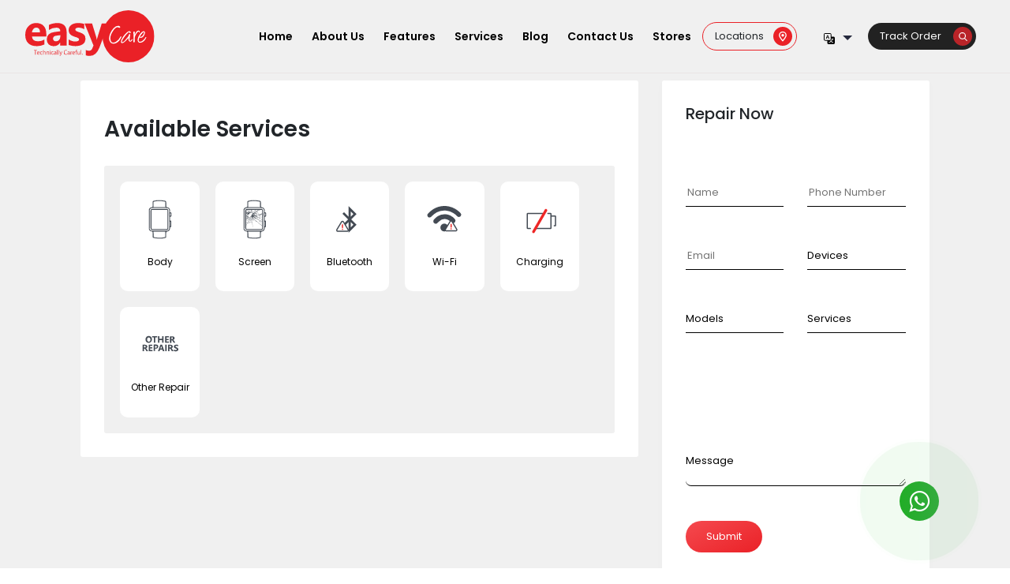

--- FILE ---
content_type: text/html; charset=UTF-8
request_url: https://easycare.services/ae/fujairah/smartwatch/oppo
body_size: 9445
content:

<!DOCTYPE html>
<html lang="en" >
<head>

<meta name="csrf-param" content="_csrf">
<meta name="csrf-token" content="N3WKG_N61O_CztCHiTbxKbyllewm2iln5M-b-ojijlsGGM95ukigtpC3mePEUphz7pD92hPif1KQ9tejy9C9FQ==">
<meta charset="utf-8">
<meta name="viewport" content="width=device-width, initial-scale=1.0">
<meta name="description" content="EasyCare is a Leading Smart watch repair shop in Fujairah. We specialize in fixing Apple watch, Samsung smartwatch and More">
<meta name="keyword" content="">


<title>SmartWatch Service Center in Fujairah | Smart Watch Repair Near Me
</title>
	
		
<link rel="icon" href="/favicon.ico">
 
 
<meta name="og:title" content="">


<meta name="og:type" content="">


<meta name="og:url" content="">


<meta name="og:image" content="">


<meta name="og:description" content="">
 
 
 <link rel="canonical" href="https://easycare.services/ae/fujairah/smartwatch/oppo" />
 <link href="/assets/8be1bc21/css/bootstrap4.min.css?v=1718132205" rel="stylesheet">
<link href="/css/main.css?v=1674639217" rel="stylesheet">
<link href="/css/slider_home.css?v=1639484553" rel="stylesheet">
<link href="/css/owl.carousel.min.css?v=1630578644" rel="stylesheet">
<link href="/css/wizard.css?v=1630585268" rel="stylesheet">
<link href="/css/top-nav.css?v=1630578645" rel="stylesheet">
<link href="/css/region.css?v=1637215852" rel="stylesheet">
<link href="/assets/8c89c71d/sweetalert.css?v=1718132222" rel="stylesheet">
<link href="/assets/a6e13e79/css/dependent-dropdown.min.css?v=1718132224" rel="stylesheet">
<link href="/assets/6a48102c/css/kv-widgets.min.css?v=1718132225" rel="stylesheet">
<style>

li.branch a.dropdown-toggle {
    padding-right: 0.8rem;
    padding-left: .8rem;
    font-size: 14px;
    font-weight: 600;
    color: #000;
    display: block;
    padding: .5rem 1rem;
}


li.branch ul.dropdown-menu a{
    font-size: 14px;
    font-weight: 400;
    color: #000;
    display: block;
    padding: .3rem 1rem;

}
   
.branch{
  //display:none;
}
</style>
<style>

#set-location-form .popup_input{
    padding: 11px 10px !important;
}

</style>
<script>window.depdrop_d04f0433 = {"depends":["locationform-country"],"initialize":true,"placeholder":"Select...","url":"\/store\/state?state_id=fujairah"};
</script> 
 
   
  
    <link href="https://fonts.googleapis.com/css?family=Poppins:100,300,400,500,600,700,800,900&display=swap" rel="stylesheet">
    <link rel='stylesheet' href='https://cdnjs.cloudflare.com/ajax/libs/font-awesome/4.6.3/css/font-awesome.min.css'> 
 
  
   		
</head>
<body class="">



   
  
  <div class="loader-bg">
		<div class="full-loader"></div>
</div>
	 	
	 

<nav class="navbar navbar-toggleable-md navbar-inverse fixed-top" id="top-nv">
        <a class="navbar-brand" href="/">
        	        		<img src="/img/easycare_logo.svg" alt="logo">
        	        	
        </a>
        	 
        <div class="stellarnav">
            <ul>
                <li>
                    <a href="/">Home</a>
                </li>
                <li><a class="" href="/about-us">About Us</a></li>
                <li><a class="" href="/feature">Features</a></li>
                
                                <li><a href="#" class="btn-services">Services</a></li>
                               
                <li><a href="/blog">Blog</a></li>
                <li><a href="/contact-us">Contact Us</a></li>
                <li><a href="/store/locator">Stores </a></li>
               
                <li class="nav-item">  
                	  <button data-toggle="modal" data-target="#location-modal-main" class="btn  Locators_but my-2 my-sm-0" type="button">
                	  Locations&nbsp; &nbsp; <span>
                <img src="/img/Locators.svg"></span> 
                </button>
                
                </li>
                
                   <li>
                   	<a href="#">
                   	<svg xmlns="http://www.w3.org/2000/svg" width="16" height="16" fill="currentColor" class="bi bi-translate" viewBox="0 0 16 16">
  <path d="M4.545 6.714 4.11 8H3l1.862-5h1.284L8 8H6.833l-.435-1.286H4.545zm1.634-.736L5.5 3.956h-.049l-.679 2.022H6.18z"/>
  <path d="M0 2a2 2 0 0 1 2-2h7a2 2 0 0 1 2 2v3h3a2 2 0 0 1 2 2v7a2 2 0 0 1-2 2H7a2 2 0 0 1-2-2v-3H2a2 2 0 0 1-2-2V2zm2-1a1 1 0 0 0-1 1v7a1 1 0 0 0 1 1h7a1 1 0 0 0 1-1V2a1 1 0 0 0-1-1H2zm7.138 9.995c.193.301.402.583.63.846-.748.575-1.673 1.001-2.768 1.292.178.217.451.635.555.867 1.125-.359 2.08-.844 2.886-1.494.777.665 1.739 1.165 2.93 1.472.133-.254.414-.673.629-.89-1.125-.253-2.057-.694-2.82-1.284.681-.747 1.222-1.651 1.621-2.757H14V8h-3v1.047h.765c-.318.844-.74 1.546-1.272 2.13a6.066 6.066 0 0 1-.415-.492 1.988 1.988 0 0 1-.94.31z"/>
</svg></a>
                    <ul>
                        <li>
                        	<a href="/site/change-language/en">
                      				English		
                      			</a>
                      			
                        </li>
                        
                        <li>
                        	<a href="/site/change-language/ar">
                      				Arabic		
                      			</a>
                       
                        </li>
                      
                    </ul>
                </li>
                <li class="nav-item">   
                <a href="/track-service">
                    <button class="btn TrackOrder my-2 my-sm-0" type="submit">
                    	Track Order &nbsp; &nbsp; <span>
                    
                    <img src="/img/trackoder.svg"></span></button>
                </a></li>
               
            </ul>
        </div>
        <!-- .stellarnav -->
    </nav>


   
   


	 
	     
          <a data-tooltip="Connect Us on Whatsapp" type="button" href="https://api.whatsapp.com/send?phone=+971563355051&text=Hi, I would like to know more about your services" class=" whatsapp-btn greenBg" target="_blank"> 
    	<i class="fa  fa-whatsapp whiteText" aria-hidden="true">
    	</i>
    	<span class="ripple greenBg"></span> 
    	<span class="ripple greenBg"></span> 
    	<span class="ripple greenBg"></span> 
    </a>
        
    
	  		 <div class="repair_device-cnt">
        <div class="wrapper">
            <div class="row">
                <div class="col-md-8">

                     <div class="fst1">
                        <h1 class="wizard__title  mt-3 mb-2"> 
							Available Services						</h1>
                        <div class="device-ser">
                                                                                                                
                            <a href="/ae/fujairah/smartwatch/service/body" class="item repair_device_but next1"> 
                            	<img src="https://easycare.services/uploads/services/SaYBzWbxMbSN-qrHa9SMqurR2bG3wJXP.svg" alt="">
                                <p>Body</p>
                            </a>
                                                                                                                
                            <a href="/ae/fujairah/smartwatch/service/screen" class="item repair_device_but next1"> 
                            	<img src="https://easycare.services/uploads/services/Z9JAZxTC-Vi6BqOPZ1uodPLNXpzJLx2L.svg" alt="">
                                <p>Screen</p>
                            </a>
                                                                                                                
                            <a href="/ae/fujairah/smartwatch/service/bluetooth" class="item repair_device_but next1"> 
                            	<img src="https://easycare.services/uploads/services/N9yib7VPCMysLV7fZh3Kmdw-Cw27_DsR.svg" alt="">
                                <p>Bluetooth</p>
                            </a>
                                                                                                                
                            <a href="/ae/fujairah/smartwatch/service/wi-fi" class="item repair_device_but next1"> 
                            	<img src="https://easycare.services/uploads/services/W4jMKfZUi9vmEzmKaGA_82MXPf6qwaZD.svg" alt="">
                                <p>Wi-Fi</p>
                            </a>
                                                                                                                
                            <a href="/ae/fujairah/smartwatch/service/charging" class="item repair_device_but next1"> 
                            	<img src="https://easycare.services/uploads/services/2k2kkZbERSGpN1w6ynMMlANt8bmjOW-A.svg" alt="">
                                <p>Charging</p>
                            </a>
                                                                                                                
                            <a href="/ae/fujairah/smartwatch/service/other-repair" class="item repair_device_but next1"> 
                            	<img src="https://easycare.services/uploads/services/CzUSsKlwY-0fF6FSCFiC5XggfcBEzMb5.svg" alt="">
                                <p>Other Repair</p>
                            </a>
                                                         
                        </div>
                    </div>
                                        
         	</div>
         	
         	 <div class="col-md-4 ">
                      <form id="form-service-request" class="contact-form sticky" action="/service/send-request" method="post">
<input type="hidden" name="_csrf" value="N3WKG_N61O_CztCHiTbxKbyllewm2iln5M-b-ojijlsGGM95ukigtpC3mePEUphz7pD92hPif1KQ9tejy9C9FQ==">									
                        <div class="row">
                            <div class="col-md-12">
                                <h5 class="mb-5">Repair Now</h5> </div>
                            <div class="col-md-6">
                                 
                                
                                <div class="form-field col x-50 field-servicerequest-name required">
<input type="text" id="servicerequest-name" class="input-text js-input" name="ServiceRequest[name]" placeholder="Name" aria-required="true"><small class="help-block help-block-error"></small>
</div>    
    
    
                            </div>
                            <div class="col-md-6">
                                <div class="form-field col x-50 field-servicerequest-phone_number required">
<input type="text" id="servicerequest-phone_number" class="input-text js-input" name="ServiceRequest[phone_number]" placeholder="Phone Number" aria-required="true"><small class="help-block help-block-error"></small>
</div> 
                            </div>
                            <div class="col-md-6">
                                <div class="form-field col x-50 field-servicerequest-email">
<input type="text" id="servicerequest-email" class="input-text js-input" name="ServiceRequest[email]" placeholder="Email"><small class="help-block help-block-error"></small>
</div> 
                            </div>
                            <div class="col-md-6">
                                      <div class="form-field col x-50 field-servicerequest-service_device_id required">
<select id="servicerequest-service_device_id" class="input-text js-input" name="ServiceRequest[service_device_id]" aria-required="true">
<option value="">Devices</option>
<option value="1">Smartphone</option>
<option value="2">iPhone</option>
<option value="6">Laptop</option>
<option value="5">Tablets</option>
<option value="3">Smartwatch</option>
<option value="4">Gaming Console</option>
</select><small class="help-block help-block-error"></small>
</div> 
                              
                            </div>
                            
                             <div class="col-md-6">
                                      <div class="form-field col x-50 field-servicerequest-device_model_id">
<select id="servicerequest-device_model_id" class="input-text js-input" name="ServiceRequest[device_model_id]">
<option value="">Models</option>
</select><small class="help-block help-block-error"></small>
</div> 
                              
                            </div>
                            
                            
                              <div class="col-md-6">
                                      <div class="form-field col x-50 field-servicerequest-service_id">
<select id="servicerequest-service_id" class="input-text js-input" name="ServiceRequest[service_id]">
<option value="">Services</option>
</select><small class="help-block help-block-error"></small>
</div> 
                              
                            </div>
                            
                            
                            <div class="col-md-12">
                                  <div class="form-field col x-100 field-servicerequest-message">
<textarea id="servicerequest-message" class="input-text js-input" name="ServiceRequest[message]"></textarea><label class="label" for="servicerequest-message">Message</label><small class="help-block help-block-error"></small>
</div>    
                                
                                
                            </div>
                        </div>
                        <div class="form-field col x-100 align-center">
                           <input type="hidden" id="servicerequest-store_id" name="ServiceRequest[store_id]">                            
                            <input class="submit-btn" type="submit" value="Submit"> </div>
</form>
                </div>
                
                
    	</div>
	</div>
</div>

    <div class="row mr-0">
        <div class="col-md-12">
            <div class="wrapper">
            	<div class="row">
            		<h1></h1>
        		</div>
        		<div class="row">
            		<div class="col-md-12">
            		<h2 style="text-align:justify"><span style="color:#ff0000"><span style="font-size:28px"><strong>Smart Watch Repair Shop in Fujairah</strong></span></span></h2>

<h2 style="text-align:justify">&nbsp;</h2>

<p style="text-align:justify">A smartwatch is a digital watch that, in addition to timekeeping, has a variety of other functions. Monitoring your heart rate, tracking your activities, and sending reminders throughout the day are some examples. This has become a daily requirement of existence. As a result, we always endeavor to preserve it at all costs. Regardless of how much you preserve it, it will be harmed at some point. Perhaps the warranty term has expired at this point, and you are concerned about having to pay a large fee to fix it. If you require Smart Watch repair in Fujairah, EasyCare will meet all of your requirements. Our service center provides highly experienced professionals and a comprehensive selection of repair services at reasonable prices, as well as more than adequate replacement parts and a warranty for our work. We are a high-quality service facility in Fujairah for all of your iPhone repairs.&nbsp;EasyCare is the Leading Smartwatch repair store. We Fix andriod SmartWatch Repair and Apple watch repair near me, Samsung,Fossil Smart watch repair, Our Smartwatch service Fujairah Contact Number.</p>

<p style="text-align:justify">The SmartWatch features a high-resolution hard-edged screen, a variety of wrist strap options, and water-resistant technology. It can answer calls and texts and even comes with many unique health and fitness trackers. As a consequence, one of the most sophisticated smart watches on the market today has been created. Our dedicated crew can restore the retina display in less than an hour, easily change your strap, and return your watch with a guarantee.</p>

<p style="text-align:justify">EasyCare offers the best in-store and on-site repair services. We offer repair services from our locations in Fujairah as well as in remote automobiles. Our website can offer you fast prices and allow you to schedule repairs. You have the option of On-site Service, Mail-In Service, Walk-in Service, or Pick-up Service. We have a well-trained staff of experts that can complete virtually all repairs in under 30 minutes. All of our Smart Watch repairs are covered by a guarantee.</p>

<p style="text-align:justify">&nbsp;</p>

<p style="text-align:justify"><span style="font-size:18px"><strong>WHAT WE REPAIR</strong></span></p>

<ul>
	<li style="text-align:justify">Body</li>
	<li style="text-align:justify">Screen</li>
	<li style="text-align:justify">Bluetooth</li>
	<li style="text-align:justify">Wifi</li>
	<li style="text-align:justify">Charging</li>
	<li style="text-align:justify">Other Repairs</li>
</ul>

<div style="text-align:justify">&nbsp;</div>

<p style="text-align:justify"><span style="font-size:18px"><strong>BRAND WE FIX</strong></span></p>

<ul>
	<li style="text-align:justify">Amazfit</li>
	<li style="text-align:justify">Apple</li>
	<li style="text-align:justify">Samsung</li>
	<li style="text-align:justify">Huawei</li>
	<li style="text-align:justify">Mi</li>
	<li style="text-align:justify">Realme</li>
	<li style="text-align:justify">Oneplus &nbsp; &nbsp; &nbsp; &nbsp; &nbsp; &nbsp; &nbsp; &nbsp; &nbsp; &nbsp; &nbsp; &nbsp; &nbsp; &nbsp; &nbsp; &nbsp; &nbsp; &nbsp; &nbsp; &nbsp; &nbsp; &nbsp; &nbsp; &nbsp; &nbsp; &nbsp; &nbsp; &nbsp; &nbsp; &nbsp; &nbsp; &nbsp; &nbsp; &nbsp; &nbsp; &nbsp; &nbsp; &nbsp; &nbsp; &nbsp; &nbsp; &nbsp;&nbsp;</li>
	<li style="text-align:justify">Oppo</li>
	<li style="text-align:justify">Garmin</li>
	<li style="text-align:justify">Fitbit</li>
	<li style="text-align:justify">Fossil</li>
	<li style="text-align:justify">Heatz</li>
	<li style="text-align:justify">Nyork</li>
	<li style="text-align:justify">Other Brands</li>
</ul>

<p style="text-align:justify"><span style="font-size:24px"><strong>Benefits with EasyCare</strong></span><br />
Our team of experts has experience with circumstances ranging from challenging to low-level damage. We developed solutions with this in mind, while keeping productivity and cost in mind. We regularly train our professionals so that they can provide the same high-quality service that we provide to our customers. We are one of the most recognized businesses in Fujairah. We have all of the tools needed to repair the Smartwatch. EasyCare-Fujairah offers trustworthy and timely solutions. Call us to repair your Smartwatch screen or any other Smartwatch issue, or fill out the online form with your requirements for quick assistance.</p>

<p style="text-align:justify">Our smart watch repairs are based on a detailed grasp of how each type of smartwatch works and how it might be damaged, and our specialists have received level three training. Because we know how the device works. We have qualified repair specialists on hand to help you with any repair or device-related concerns. We value expertise so highly at EasyCare that each and every individual is qualified to help and assist with any degree of device trouble. We value your time at <a href="https://easycare.services/ae/fujairah/smartwatch"><strong>EASYCARE-FUJAIRAH</strong></a>, therefore we make certain that each repair is finished on time so that our clients can go back to their busy life. We make ensure that our rates are reasonable so that our customers may save money.</p>

<p style="text-align:justify">&nbsp;</p>

<p style="text-align:justify"><span style="font-size:24px"><strong>WHY EASYCARE</strong></span><br />
EasyCare is Fujairah&#39;s most dependable and competent service provider. We believe in providing high-quality service, and our crew has been working on it for years. We have only hired competent experts that can do the task in the shortest amount of time. As a result, only EasyCare can provide you with a dependable Smartwatch repair service. We hire the greatest expertise, tools, and technology for a low initial cost. As a result, EasyCare is a credible brand in the service provider industry. Furthermore, the technicians are subjected to verification before being permitted to carry out the repair goals. The nicest thing about EasyCare is that they truly know what they&#39;re doing, which means that their repairs aren&#39;t based on hunches but on a thorough grasp of how smartwatches work and the various ways in which they may be damaged, as well as how to cure that damage. This is because EasyCare employees have been educated and are well-versed in the operation of smartwatches and their components. This implies that the EasyCare staff is capable of resolving nearly any issue that your watch may experience. Call us right away for a speedy repair.</p>
            		</div>
            	</div>
        		 
            </div>
        </div>
    </div>

  	 ﻿  <span id = "geo-location-url" data-targetLocation="/site/get-location"></span>
 
  <!--    footer-->
    <div class="footer">
        <div class="backtotop">
            <a href="#carouselExampleIndicators"> 
            	<img src="/img/backtotop.png" alt="backtotop"></a>
        </div> <a class="ft_request" href="/ae/fujairah">Repair My Device <span>
        <img src="/img/arow-right.png"></span> </a>
        <div class="footer_nv"> 
        	<a href="/">Home</a> 
        	<a href="/about-us">About Us</a> 
        	<a href="/ae/fujairah">Services</a> 
        	<a href="/feature">Features</a> 
        	<a href="/blog">Blog</a> 
        	<a href="/contact-us">Contact Us</a>
        	<a href="/site-map">Sitemap</a>  
        </div>
        <div class="footerlinks">
            <div class="row">
                <div class="col-md-9 ">
                    <div class="row">
                        <div class="col-md-5 ">
                            <h6>Contact Us</h6>
                           <p dir="ltr">	 Ar - 103, Alain Ahlia Insurance Bldg,Frij Murar, Deira, Opp:Hyatt Regency, D92 Al Khaleej Road - Dubai </p>
                            <div class="call_footer">
                                <a href="tel: +971 563355051"> 
                                	<img src="/img/telephone_ft.svg" alt="call"> 
                                	 +971 563355051                                </a>
                                <a href="mailto: services@easycare.services"> 
                                	<img src="/img/at_ft.svg" alt="call"> 
                                	 services@easycare.services 
                                </a>
                            </div>
                        </div>
                        <div class="col-md-3">
                            <h6>Devices</h6>
                            <a></a>
                            <ul>
                            	                            	                                    <li> 
                                    	<a href="/ae/fujairah/device/smartphone">
                                    		Smartphone 
                                    	</a> 
                                    </li>
                                                            	                                    <li> 
                                    	<a href="/ae/fujairah/device/iphone">
                                    		iPhone 
                                    	</a> 
                                    </li>
                                                            	                                    <li> 
                                    	<a href="/ae/fujairah/device/laptop">
                                    		Laptop 
                                    	</a> 
                                    </li>
                                                            	                                    <li> 
                                    	<a href="/ae/fujairah/device/tablets">
                                    		Tablets 
                                    	</a> 
                                    </li>
                                                            	                                    <li> 
                                    	<a href="/ae/fujairah/device/smartwatch">
                                    		Smartwatch 
                                    	</a> 
                                    </li>
                                                            	                                    <li> 
                                    	<a href="/ae/fujairah/device/gaming-console">
                                    		Gaming Console 
                                    	</a> 
                                    </li>
                                                                
                            </ul>
                        </div>
                        
                        <div class="col-md-4">
                            <h6>Locations</h6>
                            <a></a>
                            <ul>
                            	                            	                                    <li> 
                                    	<a href="/ae/ras-al-khaimah">
                                    		Ras al Khaimah 
                                    	</a> 
                                    </li>
                                                            	                                    <li> 
                                    	<a href="/ae/abu-dhabi">
                                    		Abu Dhabi 
                                    	</a> 
                                    </li>
                                                            	                                    <li> 
                                    	<a href="/ae/ajman">
                                    		Ajman 
                                    	</a> 
                                    </li>
                                                            	                                    <li> 
                                    	<a href="/ae/dubai">
                                    		Dubai 
                                    	</a> 
                                    </li>
                                                            	                                    <li> 
                                    	<a href="/ae/al-ain">
                                    		Al Ain 
                                    	</a> 
                                    </li>
                                                            	                                    <li> 
                                    	<a href="/ae/sharjah">
                                    		Sharjah  
                                    	</a> 
                                    </li>
                                                            	                                    <li> 
                                    	<a href="/ae/fujairah">
                                    		Fujairah 
                                    	</a> 
                                    </li>
                                                            	                                    <li> 
                                    	<a href="/ae/ajman">
                                    		Ajman 
                                    	</a> 
                                    </li>
                                                                
                            </ul>
                        </div>
                        
                       
                    </div>
                </div>
                <div class="col-md-3">
                    <div class="logo_footer">
                    	                    	<img src="/img/easylogowt.svg" alt="logo"> 
                    	
                    	                    </div>
                    <p>
                    	Easycare is the repair and service  wing of Ashtel group established for providing dedicated repair service to customers                    </p> 
                    
                    <a class="ft_redmore" href="/about-us">
                    		Read More About Us 
                    		<span> <img src="/img/blck_arow.svg"></span> 
                   	</a>
                    
                    
                    
                    <div class="followus"> <span>Follow Us : 
                    
                                        
                    
                                         
                                          
                                              
                                              
                      
                      </span> 
                     	</div>
                  
                    
                     
                    
                </div>
                <div class="footer_contact_number"> <span>
                Stuck some where ? 
                <img src="/img/footer_call_bt.svg" alt="call"> 
                
                <a href="tel: +971 563355051">Call Now :  +971 563355051</a> </span> </div>
                <div class="footer_copyrt"> <span>easycare.services Copyright 2026 , All Rights Reserved</span>
                    <a href="#"><img src="/img/passio.svg" alt="passio"> </a>
                </div>
            </div>
        </div>
    </div>
    <!--    footer-->
    <!--    mobile footer-->
    <div class="mobile-footer">
        <a data-tooltip="Would you like to receive a free callback in 60 seconds?" data-toggle="modal" data-target="#myModal" type="button" href="#"  target="_blank"> <i class="glyphicon glyphicon-play whiteText" aria-hidden="true">
        	<img src="/img/footer_call.svg"></i>  
        	<span>Enquire</span>
        </a>
        
                
        <a href="/ae/fujairah/device/gaming-console">
        	<img src="/img/footer_Repair.svg" alt="logo">
        	<span>
        		Repair        	</span>
        </a>
        <a href="/track-service">
        	<img src="/img/footer_Track.svg" alt="logo">
        	<span>
	        	Track Order        	</span>
        </a>
    </div>
    <!--    mobile footer-->
    
    <style>
    
    .pac-container{
        z-index:2000;
    }
    </style>
 <div class="location-modal-main modal fade" id="location-modal-main" role="dialog">
    <div class="modal-dialog">
    <div class="modal-dialog-inner">
      <!-- Modal content-->
      <div class="modal-content">
        <!-- <div class="modal-header"></div> -->
        <div class="modal-body">
             
            <h3>Select Your Location</h3>
              
<form id="set-location-form" action="/site/set-location" method="post">
<input type="hidden" name="_csrf" value="N3WKG_N61O_CztCHiTbxKbyllewm2iln5M-b-ojijlsGGM95ukigtpC3mePEUphz7pD92hPif1KQ9tejy9C9FQ==">  
        
        <div class="row">
                        <div class="col-md-3">
                           <div class="form-group field-locationform-country required">

<select id="locationform-country" class="popup_input pac-target-input" name="LocationForm[country]" aria-required="true">
<option value="">Country</option>
<option value="in">India</option>
<option value="om">Oman</option>
<option value="sa">Saudi Arabia</option>
<option value="bh">Bahrain</option>
<option value="kw">Kuwait</option>
<option value="qa">Qatar</option>
<option value="ae" selected>UAE</option>
</select>

<p class="help-block help-block-error"></p>
</div>                        </div>
                        <div class="col-md-5">
                        
                        	<div class="form-group field-locationform-state required">

<select id="locationform-state" class="popup_input pac-target-input" name="LocationForm[state]" aria-required="true" data-krajee-depdrop="depdrop_d04f0433">
<option value="">State</option>
</select>

<p class="help-block help-block-error"></p>
</div>
                        </div>
                        
                        
                        <div class="col-md-3">
                    		<div class="align-center">
                         		<button type="submit" class="btn btn-info popup_button_01">Submit</button>                    		</div>
                    </div>
                    
                    
                         
                    
             
        </div>
                                        
  </form>

            
        </div>
      </div>
      </div>
    </div>
</div>


  <!-- Modal -->
    <div class="modal fade" id="myModal" tabindex="-1" role="dialog" aria-labelledby="myModalLabel" aria-hidden="true">
        <div class="modal-dialog">
            <div class="modal-content">
                <button type="button" class="close" data-dismiss="modal" aria-label="Close">
                	<span aria-hidden="true">
                		<img src="/img/close-button.svg" alt="close"> 
                	</span>
                </button>
                <div class="modal-body">
                    <div class="container">
                        <div class="stepwizard col-md-offset-3">
                            <div class="stepwizard-row setup-panel">
                                <div class="stepwizard-step">
                                    <a href="#step-1" type="button" class="btn btn-primary btn-circle">
                                    	<img src="/img/Call_me_now.svg">
                                    </a>
                                    <p>Call me Now</p>
                                </div>
                                <div class="stepwizard-step">
                                    <a href="#step-2" type="button" class="btn btn-default btn-circle" disabled="disabled">
                                    	<img src="/img/Call_me_later.svg"></a>
                                    <p>Call me Later </p>
                                </div>
                                <div class="stepwizard-step">
                                    <a href="#step-3" type="button" class="btn btn-default btn-circle" disabled="disabled">
                                    	<img src="/img/Leave_message.svg">
                                    </a>
                                    <p>Leave a Message</p>
                                </div>
                            </div>
                        </div>
                       
                            <div class="row setup-content" id="step-1">
                                <div class="col-xs-12 col-md-offset-3">
                                    <div class="col-md-12">
                                        <h3>Would you like to receive a free callback in 15 minutes</h3>
                                        <div class="form-group">
                                            <div class="well">
                                            
	 <form id="form-call-now" class="md-float-material" action="/request-call-back/call-now" method="post" data-pjax>
<input type="hidden" name="_csrf" value="N3WKG_N61O_CztCHiTbxKbyllewm2iln5M-b-ojijlsGGM95ukigtpC3mePEUphz7pD92hPif1KQ9tejy9C9FQ==">                                                <div class="row">
                                                    <div class="col-md-7">
                                                        <div class="input-group">
                                                            <div class="popup_icon_form">
                                                            	<img src="/img/telephone.svg">
                                                            </div>
                                                             <input type="text" id="callbackrequest-phone_number" class="btn btn-lg popup_input" name="CallBackRequest[phone_number]" placeholder="Phone" required="required">                                                        </div>
                                                    </div>
                                                    <div class="col-md-5">
                                                        <button class="btn btn-info popup_button" type="submit">
                                                        	Call me Now                                                        </button>
                                                    </div>
                                                </div>
                                               	</form>                                            </div>
                                        </div> 
                                        
                                        <b>Service Available During working hours 10 AM to 8 PM</b>
                                        </div>
                                </div>
                            </div>
                           
                            <div class="row setup-content" id="step-2">
                                <div class="col-xs-12 col-md-offset-3">
                                    <div class="col-md-12">
                                        <h3>Choose the best time for the callback: </h3>
                                        <div class="form-group">
                                            <div class="well">
                                                	 <form id="form-call-later" class="md-float-material" action="/request-call-back/call-later" method="post" data-pjax>
<input type="hidden" name="_csrf" value="N3WKG_N61O_CztCHiTbxKbyllewm2iln5M-b-ojijlsGGM95ukigtpC3mePEUphz7pD92hPif1KQ9tejy9C9FQ==">                                                    <div class="row">
                                                        <div class="col-md-7">
                                                            <div class="selectWrapper">
                                                           		 <select id="callbackrequest-date" class="selectBox" name="CallBackRequest[date]">
<option value="today">Today</option>
<option value="tomorrow">Tomorrow</option>
</select>                                                            </div>
                                                        </div>
                                                        <div class="col-md-5">
                                                            <div class="selectWrapper">
                                                            	<select id="callbackrequest-time" class="selectBox" name="CallBackRequest[time]">
<option value="10:00:00">10:00</option>
<option value="10:30:00">10:30</option>
<option value="11:00:00">11:00</option>
<option value="11:30:00">11:30</option>
<option value="12:00:00">12:00</option>
<option value="12:30:00">12:30</option>
<option value="13:00:00">13:00</option>
<option value="13:30:00">13:30</option>
<option value="14:00:00">14:00</option>
<option value="14:30:00">14:30</option>
<option value="15:00:00">15:00</option>
<option value="15:30:00">15:30</option>
<option value="16:00:00">16:00</option>
<option value="16:30:00">16:30</option>
<option value="17:00:00">17:00</option>
<option value="17:30:00">17:30</option>
<option value="18:00:00">18:00</option>
<option value="18:30:00">18:30</option>
<option value="19:00:00">19:00</option>
<option value="19:30:00">19:30</option>
</select>                                                            </div>
                                                        </div>
                                                    </div>
                                                    <div class="row">
                                                        <div class="col-md-7">
                                                            <div class="input-group">
                                                                <div class="popup_icon_form">
                                                                	<img src="/img/telephone.svg"></div>
                                                                <input type="text" id="callbackrequest-phone_number" class="btn btn-lg popup_input" name="CallBackRequest[phone_number]" placeholder="Phone" required="required">                                                        </div>
                                                         </div>
                                                        <div class="col-md-5">
                                                            <button class="btn btn-info popup_button" type="submit">
                                                            	Call me Later	
                                                            </button>
                                                        </div>
                                                   
                                               
                                            </div>
                                             </form>                                             </div>
                                        </div> 
                                        
                                         
                                        </div>
                                </div>
                            </div>
                            <div class="row setup-content" id="step-3">
                                <div class="col-xs-6 col-md-offset-3">
                                    <div class="col-md-12">
                                        <h3>Leave your message and we will contact you as soon as possible</h3>
                                        
                                         <form id="form-leave-message" class="cf" action="/request-call-back/leave-message" method="post" data-pjax>
<input type="hidden" name="_csrf" value="N3WKG_N61O_CztCHiTbxKbyllewm2iln5M-b-ojijlsGGM95ukigtpC3mePEUphz7pD92hPif1KQ9tejy9C9FQ==">                                            <div class="half left">
                                                 <textarea id="contactus-message" name="ContactUs[message]" placeholder="Message" required="required"></textarea>                                            </div>
                                            <div class="half right">
                                                <div class="input-group">
                                                    <div class="popup_icon_form">
                                                    	<img src="/img/telephone.svg"></div>
                                                    <input type="text" id="contactus-phone_number" class="btn btn-lg popup_input" name="ContactUs[phone_number]" placeholder="Phone" required="required">                                                    </div>
                                                    
                                                <div class="input-group">
                                                    <div class="popup_icon_form">
                                                    <img src="/img/at_emal.svg"></div>
                                                    <input type="text" id="contactus-email" class="btn btn-lg popup_input" name="ContactUs[email]" placeholder="Your Email" required="required">                                                    </div>
                                                <button class="btn btn-info popup_button margin-left_o" type="submit">
                                                	Submit                                                </button>
                                            </div>
                                      </form>                                    </div> 
                                     
                                   </div>
                            </div>
                    </div>
                </div>
            </div>
        </div>
    </div>





<script src="/assets/8be1bc21/js/jquery.min.js?v=1718132204"></script>
<script src="/assets/12e5a848/yii.js?v=1718132200"></script>
<script src="/assets/12e5a848/yii.validation.js?v=1718132200"></script>
<script src="/assets/12e5a848/yii.activeForm.js?v=1718132200"></script>
<script src="/assets/8be1bc21/js/bootstrap4.js?v=1718132205"></script>
<script src="/js/owl.carousel.js?v=1630578625"></script>
<script src="/js/wizard.js?v=1630578625"></script>
<script src="/js/custom.js?v=1630578624"></script>
<script src="/js/top-nav.js?v=1630578625"></script>
<script src="/assets/8c89c71d/sweetalert.min.js?v=1718132223"></script>
<script src="/assets/a6e13e79/js/dependent-dropdown.min.js?v=1718132224"></script>
<script src="/assets/9d58d285/js/depdrop.min.js?v=1718132224"></script>
<script src="/assets/6a48102c/js/kv-widgets.min.js?v=1718132224"></script>
<script>jQuery(function ($) {
jQuery('#form-service-request').yiiActiveForm([{"id":"servicerequest-name","name":"name","container":".field-servicerequest-name","input":"#servicerequest-name","error":".help-block.help-block-error","validateOnBlur":false,"validate":function (attribute, value, messages, deferred, $form) {yii.validation.required(value, messages, {"message":"Name cannot be blank."});yii.validation.string(value, messages, {"message":"Name must be a string.","max":250,"tooLong":"Name should contain at most 250 characters.","skipOnEmpty":1});}},{"id":"servicerequest-phone_number","name":"phone_number","container":".field-servicerequest-phone_number","input":"#servicerequest-phone_number","error":".help-block.help-block-error","validateOnBlur":false,"validate":function (attribute, value, messages, deferred, $form) {yii.validation.required(value, messages, {"message":"Phone Number cannot be blank."});yii.validation.string(value, messages, {"message":"Phone Number must be a string.","max":250,"tooLong":"Phone Number should contain at most 250 characters.","skipOnEmpty":1});}},{"id":"servicerequest-email","name":"email","container":".field-servicerequest-email","input":"#servicerequest-email","error":".help-block.help-block-error","validateOnBlur":false,"validate":function (attribute, value, messages, deferred, $form) {yii.validation.string(value, messages, {"message":"Email must be a string.","max":250,"tooLong":"Email should contain at most 250 characters.","skipOnEmpty":1});yii.validation.email(value, messages, {"pattern":/^[a-zA-Z0-9!#$%&'*+\/=?^_`{|}~-]+(?:\.[a-zA-Z0-9!#$%&'*+\/=?^_`{|}~-]+)*@(?:[a-zA-Z0-9](?:[a-zA-Z0-9-]*[a-zA-Z0-9])?\.)+[a-zA-Z0-9](?:[a-zA-Z0-9-]*[a-zA-Z0-9])?$/,"fullPattern":/^[^@]*<[a-zA-Z0-9!#$%&'*+\/=?^_`{|}~-]+(?:\.[a-zA-Z0-9!#$%&'*+\/=?^_`{|}~-]+)*@(?:[a-zA-Z0-9](?:[a-zA-Z0-9-]*[a-zA-Z0-9])?\.)+[a-zA-Z0-9](?:[a-zA-Z0-9-]*[a-zA-Z0-9])?>$/,"allowName":false,"message":"Email is not a valid email address.","enableIDN":false,"skipOnEmpty":1});}},{"id":"servicerequest-service_device_id","name":"service_device_id","container":".field-servicerequest-service_device_id","input":"#servicerequest-service_device_id","error":".help-block.help-block-error","validateOnBlur":false,"validate":function (attribute, value, messages, deferred, $form) {yii.validation.required(value, messages, {"message":" Device cannot be blank."});yii.validation.number(value, messages, {"pattern":/^[+-]?\d+$/,"message":" Device must be an integer.","skipOnEmpty":1});}},{"id":"servicerequest-device_model_id","name":"device_model_id","container":".field-servicerequest-device_model_id","input":"#servicerequest-device_model_id","error":".help-block.help-block-error","validateOnBlur":false,"validate":function (attribute, value, messages, deferred, $form) {yii.validation.number(value, messages, {"pattern":/^[+-]?\d+$/,"message":"Model must be an integer.","skipOnEmpty":1});}},{"id":"servicerequest-service_id","name":"service_id","container":".field-servicerequest-service_id","input":"#servicerequest-service_id","error":".help-block.help-block-error","validateOnBlur":false,"validate":function (attribute, value, messages, deferred, $form) {yii.validation.number(value, messages, {"pattern":/^[+-]?\d+$/,"message":"Service must be an integer.","skipOnEmpty":1});}},{"id":"servicerequest-message","name":"message","container":".field-servicerequest-message","input":"#servicerequest-message","error":".help-block.help-block-error","validateOnBlur":false,"validate":function (attribute, value, messages, deferred, $form) {yii.validation.string(value, messages, {"message":"Message must be a string.","max":1000,"tooLong":"Message should contain at most 1,000 characters.","skipOnEmpty":1});}}], []);
    
var model_target_url = "/state-device/get-models-by-device-id";
$(document).on("change", "#servicerequest-service_device_id", function(){

        var device_id = $(this).val();
        $.ajax({
          url: model_target_url,
            data:{"id" : device_id},
            dataType:"JSON",
            method:"post",
            success: function(data) {
            console.log(data.models)
                $("#servicerequest-device_model_id").html(data.models);
                $("#servicerequest-service_id").html(data.services);

            },
        });


});


    
var phone_number = " +971 563355051"; 
var location_url = "https://easycare.services/store/locator";
jQuery('.stellarnav').stellarNav({
				theme: 'dark',
				breakpoint: 960,
				position: 'right',
				phoneBtn: phone_number,
				locationBtn: location_url
			});

$(".btn-services").on("click", function(){
$('#location-modal-main').modal({
            backdrop: 'static',
            keyboard: false,
            show: true
        });
});

jQuery&&jQuery.pjax&&(jQuery.pjax.defaults.maxCacheLength=0);
if (jQuery('#locationform-state').data('depdrop')) { jQuery('#locationform-state').depdrop('destroy'); }
jQuery('#locationform-state').depdrop(depdrop_d04f0433);

jQuery('#set-location-form').yiiActiveForm([{"id":"locationform-country","name":"country","container":".field-locationform-country","input":"#locationform-country","error":".help-block.help-block-error","validate":function (attribute, value, messages, deferred, $form) {yii.validation.required(value, messages, {"message":"Country cannot be blank."});}},{"id":"locationform-state","name":"state","container":".field-locationform-state","input":"#locationform-state","error":".help-block.help-block-error","validate":function (attribute, value, messages, deferred, $form) {yii.validation.required(value, messages, {"message":"State cannot be blank."});}}], []);
jQuery('#form-call-now').yiiActiveForm([], []);
jQuery('#form-call-later').yiiActiveForm([], []);
jQuery('#form-leave-message').yiiActiveForm([], []);

var location_url = "/site/set-user-location";
window.onload = function() {
  var startPos;
  var geoOptions = {
    enableHighAccuracy: true
  }

  var geoSuccess = function(position) {
    startPos = position;
    var location_data = {"latitude": startPos.coords.latitude, "longitude": startPos.coords.longitude};

    updateUserLocation(location_data);



  };
  var geoError = function(error) {

    console.log('Error occurred. Error code: ' + error.code);
    // error.code can be:
    //   0: unknown error
    //   1: permission denied
    //   2: position unavailable (error response from location provider)
    //   3: timed out

   // var location_data = {"latitude": 23.862021265233807, "longitude": 46.28465810284441};
   //  updateUserLocation(location_data);

  $('#location-modal-main').modal({
            backdrop: 'static',
            keyboard: false,
            show: true
        });

  };
    
    navigator.geolocation.getCurrentPosition(geoSuccess, geoError, geoOptions);
};



function updateUserLocation(location_data){


    $.ajax({
        type: "POST",
        url: location_url,
        dataType:"JSON",
        data: location_data,
        success: function(result)
        {
            console.log("user located");
        }
    });

}

 


 
 
            $("#btn-sbt-loc").on("click", function(e) {

                $('#set-location-form').yiiActiveForm('validate')

                   if(!$('#set-location-form').find('.has-error').length){

                        var form = $("#set-location-form");
                        var url = form.attr('action');

                        $.ajax({
                           type: "POST",
                           url: url,
                            dataType:"JSON",
                           data: form.serializeArray(), // serializes the form's elements.
                           success: function(result)
                           {
                                if(!result.hasError){
                                    location.reload();
                                }else{
                                    alert("Couldn't find your location. Please try again");
                                }
                                
                
                           }
                         });


                    }



});


});</script></body>
</html>





--- FILE ---
content_type: text/css
request_url: https://easycare.services/css/main.css?v=1674639217
body_size: 8516
content:
/*code www.passio.ae*/

@-ms-viewport {
    width: device-width;
}


.full-loader {
    border: 6px solid #222222;
    border-top: 6px solid #ea2127;
  	border-radius: 50%;
  	width: 50px;
  	height: 50px;
  	animation: spin 2s linear infinite;
    position: absolute;
    left: 45%;
    top: 50%;
    z-index: 99999;
}

.loader {
    border: 16px solid #222222;
    border-top: 16px solid #ea2127;
  	border-radius: 50%;
  	width: 100px;
  	height: 100px;
  	animation: spin 2s linear infinite;
    position: absolute;
    left: 50%;
    top: 50%;
    z-index: 99999;
    display:none;
}

.loader-bg{
	position: fixed;
    width: 100%;
    height: 100vh;
    background: #ffffff;
    z-index: 9999;
}

html {
    scroll-behavior: smooth;
}

body::-webkit-scrollbar {
    width: 5px;
}

body::-webkit-scrollbar-track {
    -webkit-box-shadow: inset 0 0 0px #EB2329;
}

body::-webkit-scrollbar-thumb {
    background-color: #EB2329;
    outline: 1px solid slategrey;
}

body {
    font-family: 'Poppins', sans-serif;

}

::-moz-selection {
    /* Code for Firefox */
    color: #fff;
    background: red;
}

::selection {
    color: #fff;
    background: red;
}

/*font*/


/*font*/

h1 {
    font-weight: 600;
}

p {
    font-size: 13px;
    font-weight: normal;
}

a:hover {
    text-decoration: none;
}

*:focus {
    outline: none;
}

/*font*/


/*top nav*/

.navbar {
    padding: .5rem 2rem;
    background: #f0f0f0;
    border-bottom: solid 1px #eae5e5;
}

.navbar-nav {
    margin: 0 auto;
}

.navbar-dark .navbar-nav .nav-link {
    color: #000;
}

.navbar-expand-md .navbar-nav .nav-link {
    padding-right: 0.8rem;
    padding-left: .8rem;
    font-size: 14px;
    font-weight: 600;
}

.navbar-dark .navbar-nav .nav-link:hover {
    color: #EA2127;
}

.nav-link span {
    color: #EA2127;
}

.TrackOrder {
    background: #222222 0% 0% no-repeat padding-box;
    border-radius: 100px;
    opacity: 1;
    color: #fff;
    font-size: 13px;
    padding: 5px 5px 5px 15px;
    font-weight: normal;
}

.TrackOrder:hover {
    background: #EA2127 0% 0% no-repeat padding-box;
    color: #fff;
}

.Locators_but {
	border: 1px solid #EA2127;
	border-radius: 100px;
	font-size: 13px;
	margin-right: 20px;
	padding: 5px 5px 5px 15px;
	font-weight: normal;
	-webkit-appearance: none;
	
}



.Locators_but:hover {
    border: 1px solid #EA2127;
    border-radius: 100px;
    font-size: 13px;
    margin-right: 20px;
    padding: 5px 5px 5px 15px;
    background: #EA2127 0% 0% no-repeat padding-box;
    color: #fff;
}

.navbar-dark .navbar-nav .nav-link:focus,
.navbar-dark .navbar-nav .nav-link:hover {
    color: rgb(234, 33, 39);
}


.lang-dropdown a.dropdown-toggle, .lang-dropdown ul.dropdown-menu li a{
    color: #191818;
    font-size: 14px;
}

.lang-dropdown a.dropdown-toggle, .lang-dropdown ul.dropdown-menu li{
	padding: 0 9px 5px 9px;
}		


/*top nav*/




/*color*/

.font_black {
    color: #000;
}

.bgcolor_black {
    background-color: #171616;
}

.red_color {
    color: #EB2329;
}

.bgcolor_black {
    background: transparent linear-gradient(334deg, #EA2127 0%, #F54A4F 100%) 0% 0% no-repeat padding-box;
}

.but_redmore {
    background: #EB2329 0% 0% no-repeat padding-box;
    box-shadow: 0px 3px 16px #EB232983;
    border-radius: 100px;
    opacity: 1;
}

.bg_color_1 {
    background: #F8ECE2;
}

.bg_color_2 {
    background: #F87D8760 0% 0% no-repeat padding-box;
}

.bg_color_3 {
    background: #7669875D 0% 0% no-repeat padding-box;
}


/*color*/


/*button*/

.btn-primary {
    color: #fff;
    background-color: #551517;
    border-color: #551517;
}

/*button*/


/*socail*/

.social {
    position: fixed;
    top: 20px;
    right: 0px;
    z-index: 999;
    margin-top: 20%;
}

.social ul {
    padding: 0px;
    -webkit-transform: translate(250px, 0);
    -moz-transform: translate(250px, 0);
    -ms-transform: translate(250px, 0);
    -o-transform: translate(250px, 0);
    transform: translate(250px, 0);
}

.social ul li {
    display: block;
    margin: 6px;
    background: #fff;
    width: 300px;
    text-align: left;
    padding: 5px;
    -webkit-border-radius: 30px 0 0 30px;
    -moz-border-radius: 30px 0 0 30px;
    border-radius: 30px 0 0 30px;
    -webkit-transition: all 1s;
    -moz-transition: all 1s;
    -ms-transition: all 1s;
    -o-transition: all 1s;
    transition: all 1s;
}

.social ul li:hover {
    -webkit-transform: translate(-110px, 0);
    -moz-transform: translate(-110px, 0);
    -ms-transform: translate(-110px, 0);
    -o-transform: translate(-110px, 0);
    transform: translate(-110px, 0);
}

.social ul li:hover a {
    color: #000;
    font-size: 14px;
    text-decoration: none;
    color: #EB2329;
}

.social ul li:hover i {
    color: #fff;
    background: #EB2329;
}

.social ul li i {
    margin-right: 17px;
    color: #EB2329;
    background: #fff;
    padding: 10px;
    -webkit-border-radius: 50%;
    -moz-border-radius: 50%;
    border-radius: 50%;
    width: 40px;
    height: 40px;
    font-size: 20px;
    background: #ffffff;
    -webkit-transform: rotate(0deg);
    -moz-transform: rotate(0deg);
    -ms-transform: rotate(0deg);
    -o-transform: rotate(0deg);
    transform: rotate(0deg);
    text-align: center;
}


/*socail*/


/*call popup*/

.call_action {
    position: fixed;
    bottom: 0;
    z-index: 999;
    background: none;
    border: 0;
}

button:focus {
    outline: 0px dotted;
    outline: 0px auto -webkit-focus-ring-color;
}

.popup input {
    display: block;
    height: 50px;
    width: 90%;
    margin: 0 auto;
    border: none;
}

.popup input::placeholder {
    -webkit-transform: translateY(0px);
    transform: translateY(0px);
    -webkit-transition: .5s;
    transition: .5s;
}

.popup input:focus,
.popup input:active:focus {
    color: #ff5722;
    outline: none;
    border-bottom: 1px solid #ff5722;
}

.popup input:focus::placeholder,
.popup input:active:focus::placeholder {
    color: #ff5722;
    position: relative;
    -webkit-transform: translateY(-20px);
    transform: translateY(-20px);
}

.popup .email,
.popup .pwd {
    position: relative;
    z-index: 1;
    border-bottom: 1px solid rgba(0, 0, 0, 0.1);
    padding-left: 20px;
    font-family: 'Open Sans', sans-serif;
    text-transform: uppercase;
    color: #858585;
    font-weight: lighter;
    -webkit-transition: .5s;
    transition: .5s;
}

.trigger-button {
    position: fixed;
    z-index: 999;
    bottom: 0;
}

.modal-content {
    background: transparent linear-gradient(124deg, #FF3C42 0%, #EA2127 100%) 0% 0% no-repeat padding-box;
    box-shadow: 0px 3px 26px #F731378B;
    border-radius: 10px;
    border: none;
    text-align: center;
}

.modal-body h3 {
    color: #fff;
    text-align: center;
    font-size: 1.3rem;
    margin: 40px 0px 40px 0px;
}

.modal-body b {
    color: #fff;
    font-weight: 500;
}

.modal-body span {
    color: #444;
    width: 100%;
    float: left;
    font-size: 11px;
    margin-top: 20px;
}

.stepwizard-step p {
    margin-top: 10px;
    font-size: 12px;
    color: #fff;
}

.stepwizard-row {
    display: table-row;
}

.stepwizard {
    display: table;
    width: 100%;
    position: relative;
}

.stepwizard-step button[disabled] {
    opacity: 1 !important;
    filter: alpha(opacity=100) !important;
}

.stepwizard-row:before {
    top: 14px;
    bottom: 0;
    position: absolute;
    content: " ";
    width: 100%;
    height: 1px;
    background-color: #ccc;
    z-order: 0;
}

.stepwizard-step {
    display: table-cell;
    text-align: center;
    position: relative;
    border-right: solid 1px #55151759;
}

.btn-circle {
    width: 30px;
    height: 30px;
    text-align: center;
    padding: 6px 0;
    font-size: 12px;
    line-height: 1.428571429;
    border-radius: 15px;
}

.modal-header {
    border: none;
}

.stepwizard-row:before {
    height: 0px;
}

.modal-body {
    position: relative;
    -ms-flex: 1 1 auto;
    flex: 1 1 auto;
    padding: 0rem 40px 40px 40px;
}

.popup_button {
    background: #551517 0% 0% no-repeat padding-box;
    border-radius: 24px;
    border: none;
    font-size: 13px;
    padding: 13px 40px;
    width: 100%;
}

.selectWrapper {
    border-radius: 96px;
    display: inline-block;
    overflow: hidden;
    background: #f8f8f8;
    border: 1px solid #ffffff;
    padding: 9px;
    margin-bottom: 10px;
    width: 100%;
    text-align: left;
}

.selectBox {
    height: 25px;
    border: 0px;
    outline: none;
    font-size: 13px;
    width: 100%;
    -webkit-appearance: none;
    background:#F8F8F8;
}

.popup_button:hover {
    background: #2F0C0E;
}

.popup_input {
    background: #fff;
    border-radius: 100px;
    font-size: 14px;
    padding: 11px 50px;
    text-align: left;
    width: 100%;
    border:none;
}

.popup_icon_form {
    position: absolute;
    padding: 12px 17px;
}

.well {
    margin: 50px;
}

button.close {
    float: right;
    text-align: right;
    padding: 14px 16px 0;
}

.stepwizard-step:last-child {
    border: none;
}

.btn-circle {
    width: 40px;
    height: 40px;
    text-align: center;
    padding: 9px 0;
    font-size: 12px;
    line-height: 1.428571429;
    border-radius: 25px;
    -webkit-appearance: none;
}

.btn-primary:hover {
    background: #2F0C0E;
    border: #2F0C0E;
}

.input-group {
    margin-bottom: 20px;
}

.modal-open .modal {
    background: #f0f0f0bd 0% 0% no-repeat padding-box;
}

.cf {
    width: 100%;
    float: left;
    margin-bottom: 50px;
}

.left {
    float: left;
    width: 50%;
}

.right {
    float: right;
    width: 50%;
    padding-left: 5%;
    text-align: left;
}

textarea {
    width: 100%;
    border-radius: 7px;
    border: solid #fff;
    min-height: 150px;
    color: #000;
    padding: 10px;
    font-size: 13px;
}

.margin-left_o {
    margin-left: 0px !important;
}

@media (min-width: 576px) {
    .modal-dialog {
        max-width: 815px !important;
        margin: 1.75rem auto;
    }
}


/*call popup*/


/*home services*/

.home_services {
    width: 100%;
    margin: 0 auto;
    float: left;
    padding: 0px 15px;
}

.home_services_main {
    padding: 6% 4%;
    color: #fff;
}

.home_services_main h1 {
    line-height: 1.3;
    margin-bottom: 20px;
}

.padding_o {
    padding: 0px !important;
}

.margin-right_o {
    margin-right: 0px !important;
}


/*home services*/


/* Steps For Repairing*/

.steps_repairing {
    text-align: center;
    width: 100%;
    float: left;
    margin-top: 50px;
    padding: 0% 3%;
}

.steps_repairing h2 {
    text-align: center;
    width: 100%;
    font-weight: bold;
}

.repairing_but {
    width: 100px;
    height: 100px;
    background: #fff;
}

.stepwizard-step p {
    margin-top: 10px;
}

.process-row {
    display: table-row;
}

.process {
    display: table;
    width: 100%;
    position: relative;
    margin: 60px 0px;
}

.process-step button[disabled] {
    opacity: 1 !important;
    filter: alpha(opacity=100) !important;
}

.process-row:before {
    top: 50px;
    bottom: 0;
    position: absolute;
    content: " ";
    width: 100%;
    height: 1px;
    border: dashed 0.5px #ea222a;
}

.process-step {
    display: table-cell;
    text-align: center;
    position: relative;
}

.process-step p {
    margin-top: 10px;
}

.process-step img {
    width: 70%;
}

.process-step h6 {
    font-size: 13px;
}


/* Steps For Repairing*/


/*home Easy prime membership & Why Choose*/

.home_membership {
    width: 100%;
    float: left;
    padding: 0% 3%;
    z-index: 9;
    color: #fff;
    margin-top: 50px;
}

.grid {
    /* position: relative; */
    /* margin: 0 auto; */
    /* padding: 1em 0 4em; */
    max-width: 100%;
    list-style: none;
    text-align: center;
    height: 100%;
}


/* Common style */

.grid figure {
    position: relative;
    float: left;
    overflow: hidden;
    /* margin: 10px 1%; */
    min-width: 100%;
    max-width: 100%;
    /* max-height: 360px; */
    width: 100%;
    background: #000;
    text-align: center;
    cursor: pointer;
    height: 100%;
}

.grid figure img {
    position: relative;
    display: block;
    min-height: 100%;
    max-width: 100%;
    opacity: 0.8;
}

.grid figure figcaption {
    padding: 2em;
    color: #fff;
    font-size: 1.25em;
    -webkit-backface-visibility: hidden;
    backface-visibility: hidden;
}

.grid figure figcaption h2 {
    font-weight: bold;
    font-size: 1.5em;
    margin-bottom: 20px;
}

.grid figure figcaption::before,
.grid figure figcaption::after {
    pointer-events: none;
}

.grid figure figcaption,
.grid figure figcaption > a {
    position: absolute;
    top: 0;
    left: 0;
    width: 100%;
    height: 100%;
}


/* Anchor will cover the whole item by default */


/* For some effects it will show as a button */

.grid figure h2,
.grid figure p {
    margin: 0;
}

.grid figure p {
    letter-spacing: 1px;
    font-size: 68.5%;
}

/* Individual effects */

/*---------------*/

/***** Lily *****/

/*--------------*/

/*
figure.effect-lily img {
	max-width: none;
	width: -webkit-calc(100% + 50px);
	 width: calc(100% + 50px); 
	opacity: 0.7;
	-webkit-transition: opacity 0.35s, -webkit-transform 0.35s;
	transition: opacity 0.35s, transform 0.35s;
	-webkit-transform: translate3d(-40px,0, 0);
	transform: translate3d(-40px,0,0);
}
*/

figure.effect-lily figcaption {
    text-align: left;
}

figure.effect-lily figcaption > div {
    position: absolute;
    bottom: 0;
    left: 0;
    padding: 0em 3em 4em 10em;
    width: 100%;
    height: 70%;
}

figure.effect-lily h2,
figure.effect-lily p {
    -webkit-transform: translate3d(0, 40px, 0);
    transform: translate3d(0, 40px, 0);
}

figure.effect-lily h2 {
    -webkit-transition: -webkit-transform 0.35s;
    transition: transform 0.35s;
}

figure.effect-lily p {
    color: rgba(255, 255, 255, 0.8);
    opacity: 0;
    -webkit-transition: opacity 0.2s, -webkit-transform 0.35s;
    transition: opacity 0.2s, transform 0.35s;
}

figure.effect-lily:hover img,
figure.effect-lily:hover p {
    opacity: 1;
}

figure.effect-lily:hover img,
figure.effect-lily:hover h2,
figure.effect-lily:hover p {
    -webkit-transform: translate3d(0, 0, 0);
    transform: translate3d(0, 0, 0);
}

figure.effect-lily:hover p {
    -webkit-transition-delay: 0.05s;
    transition-delay: 0.05s;
    -webkit-transition-duration: 0.35s;
    transition-duration: 0.35s;
}

.effect-lily .but_redmore {
    float: left;
    background: #fff;
    padding: 10px 20px;
    font-size: 13px;
    color: #EB2329;
    box-shadow: 0px 3px 16px #00000083;
    line-height: 1.9;
    margin-top: 40px;
}

.effect-lily .but_redmore:hover {
    color: #fff;
    background: transparent linear-gradient(334deg, #EA2127 0%, #F54A4F 100%) 0% 0% no-repeat padding-box;
}


/*home Easy prime membership & Why Choose*/


/*choose_easy_care*/

.choose_easy_care {
    background: #F0F0F0;
    width: 100%;
    float: left;
    padding: 29px 20px;
    text-align: center;
    color: #000;
    height: 100%;
}

.padding-right-0 {
    padding-right: 0 !important;
}

.choose_easy_care-main {
    width: 100%;
    margin: 0 auto;
    float: left;
    padding: 0px 0px;
}

.choose_easy_care h4 {
    margin: 30px 0px;
    font-weight: 600;
}

.choose_easy_care_bg {
    background: #FFFFFF 0% 0% no-repeat padding-box;
    border-radius: 10px;
    padding: 16% 14%;
    color: #000;
    margin-top: 50px;
    margin-bottom: 50px;
    min-width: 230px;
    display: inline-block;
}

.choose_easy_care_bg:hover {
    background: transparent linear-gradient(308deg, #EA2127 0%, #F54A4F 100%) 0% 0% no-repeat padding-box;
    box-shadow: 0px 3px 20px #F13D4376;
    border-radius: 10px;
    padding: 16% 14%;
    color: #fff !important;
}

.choose_easy_care_bg img {
    width: 60px !important;
    margin: 0 auto;
    height: 60px;
}

.choose_easy_care_bg p {
    margin-top: 10px;
}

.choose_easy_care .owl-nav {
    display: none !important;
}


/*choose_easy_care*/


/*<!--    FEATURED OFFERS-->*/

.featured_offers {
    width: 100%;
    float: left;
    text-align: center;
    margin: 50px 0px 50px 0px;
    padding: 0% 3%;
}

.featured_offers h2 {
    text-align: center;
    width: 100%;
    font-weight: bold;
    margin: 50px 0px 50px 0px;
}

.featured_offers img {
    width: 100%;
    height: 100%;
}


/*<!--    FEATURED OFFERS-->*/


/*Know Easy Car*/

.know_easy_care {
    width: 100%;
    float: left;
    text-align: center;
    margin: 0px 0px 50px 0px;
    padding: 0% 3%;
}

.know_easy_care h2 {
    text-align: center;
    width: 100%;
    font-weight: bold;
    margin: 50px 0px 50px 0px;
}

.counter {
    padding: 20px 0;
    border-radius: 5px;
}

.count-title {
    font-size: 40px;
    font-weight: normal;
    margin-top: 10px;
    margin-bottom: 0;
    text-align: center;
    color: #EA2127;
}

.count-text {
    font-size: 13px;
    font-weight: normal;
    margin-top: 10px;
    margin-bottom: 0;
    text-align: center;
}

.fa-2x {
    margin: 0 auto;
    float: none;
    display: table;
    color: #4ad1e5;
}

.counter h4 {
    font-size: 18px;
    font-weight: bold;
}

.bor-ryt {
    border-right: solid 1px #ccc;
}


/*Know Easy Car*/


/*socail and easystore */

.home_social {
    width: 100%;
    margin: 50px 0px;
    float: left;
    padding: 0px 15px;
}

.easy_store_offer img {
    width: 100%;
}

.easy_store_offer {
    max-width: 100%;
}

.socail-home img {
    filter: gray;
    /* IE5+ */
    -webkit-filter: grayscale(1);
    /* Webkit Nightlies & Chrome Canary */
    -webkit-transition: all .5s ease-in-out;
    width: 100%;
}

.socail-home img:hover {
    filter: none;
    -webkit-filter: grayscale(0);
    -webkit-transform: scale(1);
    white-space: nowrap;
    overflow: hidden;
}


/*socail and easystore */


/*testmonials*/

.Clients_Stories {
    text-align: center;
    padding-bottom: 50px;
}

.Clients_Stories h1 {
    text-align: center;
    width: 100%;
    font-weight: bold;
    margin-bottom: 15px;
}

.blog {
    width: 100%;
}

.title {
    margin-bottom: 20px;
}

.our-team .pic {
    display: inline-block;
    width: 150px;
    height: 150px;
    margin-bottom: 30px;
    z-index: 1;
    position: relative;
}

.our-team .pic img {
    width: 100%;
    height: 100%;
    border-radius: 50%;
    transform: scale(1);
    transition: all 0.9s ease 0s;
    background: transparent linear-gradient(180deg, #EA2127 0%, #F54A4F 100%) 0% 0% no-repeat padding-box;
    box-shadow: 0px 10px 19px #FF4D4B6E;
    transform: scale(0.7);
    position: relative;
    z-index: 2;
    border: solid 11px #EA2127;
}

.our-team .pic:after {
    content: "";
    width: 100%;
    height: 100%;
    border-radius: 50%;
    background: #ffffff00;
    position: absolute;
    top: 0;
    left: 0;
    z-index: 1;
    transition: all 0.3s linear 0s;
}

.our-team {
    padding: 0% 10%;
    float: left;
}

.carousel-item {
    min-height: 380px !important;
    background-size: cover;
    /* background-position: center center; */
    margin-top: 5% !important;
    margin-bottom: 2% !important;
}


/*testmonials*/


/*repair_device*/

.repair_device {
    float: left;
    height: 100vh;
    width: 100%;
    background: #F0F0F0;
    text-align: center;
}


.repair_device .wrapper{
    height: 100vh;
}




.outer-container {
    font-family: "Roboto";
    font-size: 1.6rem;
}

.outer-container {
    padding: 60px;
}

.step-content {
    padding: 40px 0;
}

.repair_device_form {
    background: transparent linear-gradient(124deg, #FF3C42 0%, #EA2127 100%) 0% 0% no-repeat padding-box;
    box-shadow: 0px 3px 26px #F731378B;
    border-radius: 10px;
    border: none;
    text-align: center;
    width: 60%;
    margin: 0 auto;
    padding: 2%;
}

.repair_device_form h4 {
    color: #fff;
    margin-top: 20px;
}

.repair_device_input {
    background: #fff;
    border-radius: 100px;
    font-size: 13px;
    padding: 11px 50px;
    text-align: left;
    height: 48px;
    margin-top: 20px;
    border: none;
}

.popup_button_01 {
    background: #551517 0% 0% no-repeat padding-box;
    border-radius: 24px;
    border: none;
    font-size: 13px;
    padding: 13px 13px;
    width: 100%;
}

.repair_device_request {
    background: #551517;
    box-shadow: 0px 3px 16px #EB232983;
    border-radius: 100px;
    opacity: 1;
    font-size: 13px;
    display: inline-block;
    color: #fff;
    font-weight: normal;
    text-decoration: none;
    transition: all 0.3s;
    padding: 8px 18px;
    line-height: 2;
    margin-top: 20px;
    margin-bottom: 0px;
    text-align: center;
    border: 0;
}

.repair_device_request:hover {
    color: #000;
    background: #fff;
}

.offer_emp {
    float: left;
    width: 100%;
}

.welcome_offer_epm {
    float: left;
    width: 100%;
    margin-top: 50px;
    padding: 0% 10%;
}

.welcome_offer_epm img {
    width: 100%
}

.repair_device_wlc {
    width: 50%;
    float: left;
}


.offer-btn-span{
	width: 100%;
    color: #222;
    font-size: 12px;
    padding: 10px;
    height: 74px;
    float: left;
	
}

.blog_section .blog_content .blog_item .blog_details p{
        min-height: 132px;
}
/*repair_device*/


/*offer page*/

.offer_had_bg {
    background: transparent linear-gradient(334deg, #EA2127 0%, #F54A4F 100%) 0% 0% no-repeat padding-box;
    border-bottom: solid 1px #f94f53;
}

.offer_nav_top-color .nav-link {
    color: #fff !important;
}

.offer_nav_top-color .nav-link span {
    color: #FADC3E !important;
}

.offer_banner img {
    width: 100%;
}

.offer_had_bg .Locators_but {
    border: 1px solid #ffffff;
    color: #fff;
}

.offer_section {
    background: #FCF7EA;
    float: left;
    width: 100%;
    height: auto;
    padding: 3% 15%;
}

.bg_wight {
    background: #fff;
    border-radius: 10px;
    padding: 20px;
    width: 100%;
    margin: 0 auto;
    float: left;
}

.bg_wight img {
    width: 100%;
}


/******** Demo - 16 ********/

.box16 {
    text-align: center;
    color: #fff;
    position: relative;
        border: solid 1px #ccc;
}



.box16:after {
    content: "";
    height: 20%;
    /*    background: linear-gradient(to bottom, rgba(0, 0, 0, 0) 0, rgba(0, 0, 0, .08) 69%, rgba(0, 0, 0, .76) 100%);*/
    bottom: 0;
    transition: all .5s ease 0s;
}





.box16 img {
    width: 100%;
    height: auto
}

.box16 .box-content {
    padding: 10px 20px;
    margin-bottom: 0px;
    bottom: 0;
    z-index: 1;
}

.box16 .title {
    font-size: 22px;
    font-weight: 700;
    text-transform: uppercase;
    margin: 0 0 10px
}

.box16 .post {
    display: block;
    padding: 8px 0;
    font-size: 15px
}

.box16 .social li a,
.box17 .icon li a {
    border-radius: 50%;
    font-size: 20px;
    color: #fff
}

.box16:hover .post,
.box16:hover .title {
    transform: translateY(0)
}

.box16 .social {
    list-style: none;
    padding: 0 0 10px;
   margin: 0px 0 25px;
    opacity: 1;
    position: relative;
    
}

.box16:hover .social {
    opacity: 1;
    
}



.box16 .social li {
    display: inline-block
}

.box16 .social li a {
    display: block;
    width: 25px;
    height: 25px;
    line-height: 25px;
    background: #551517;
    margin-right: 9px;
    transition: all .3s ease 0s;
    font-size: 13px;
    margin-top: 3px;
}

.box17 .icon li,
.box17 .icon li a {
    display: inline-block
}

.box16 .social li a:hover {
    background: #fae669;
}

.box16 .social li:last-child a {
    margin-right: 0
}

.Claim_offer {
    width: 125px;
    float: left;
    color: #000;
    font-size: 13px;
    background: #fae669;
    padding: 8px;
    border-radius: 50px;
    margin-bottom: 0px;
}

.box-content span {
    font-size: 12px;
}

@media only screen and (max-width:990px) {
    .box16 {
        margin-bottom: 30px
    }
}


/* fluid grid 12 */

.span1 {
    width: 8.33%;
}

.span2 {
    width: 16.66%;
}

.span3 {
    width: 25%;
}

.span4 {
    width: 33.33%;
}

.span5 {
    width: 41.67%;
}

.span6 {
    width: 50%;
}

.span7 {
    width: 58.33%;
}

.span8 {
    width: 66.67%;
}

.span9 {
    width: 75%;
}

.span10 {
    width: 83.33%;
}

.span11 {
    width: 91.67%;
}

.span12 {
    width: 100%;
}

.content {
    padding: 20px;
    display: block;
}

.fluid .span {
    float: left;
}

.fluid .span .content {
    padding: 10px;
}

.fluid > .content {
    padding: 20px 0px 30px 0px;
}

.clearfix {
    clear: both;
}


/*  media queries */

@media screen and (max-width: 960px) {
    .wrap {
        width: 100%;
    }
}

@media screen and (max-width: 600px) {
    .fluid .span {
        display: block;
        float: none;
        width: 100%;
    }
}

.offer_epm {
    background: #FCF7EA;
    float: left;
    width: 100%;
    height: auto;
    padding: 0% 15% 5%;
}


/*offer page*/


/*track_repairing */

.track_repairing {
    float: left;
    height: 100vh;
    width: 100%;
    background: #F0F0F0;
    text-align: center;
    padding: 10%;
}

.trackid_search {
    background: transparent linear-gradient(124deg, #FF3C42 0%, #EA2127 100%) 0% 0% no-repeat padding-box;
    box-shadow: 0px 3px 26px #F731378B;
    border-radius: 10px;
    border: none;
    text-align: center;
    width: 100%;
    margin: 0 auto;
    padding: 6%;
    height: 100%;
}

.track_user {
    background: transparent linear-gradient(124deg, #FF3C42 0%, #EA2127 100%) 0% 0% no-repeat padding-box;
    box-shadow: 0px 3px 26px #F731378B;
    border-radius: 10px;
    border: none;
    text-align: center;
    width: 100%;
    margin: 0 auto;
    padding: 6%;
    height: 100%;
}

.track_user h5 {
    color: #fff;
    font-size: 18px;
    margin: 10px 0px 30px 0px;
}

.track_user p {
    color: #fff;
    margin-top: 10px;
    margin-bottom: 10px;
}

.trackid_search h5 {
    color: #fff;
    font-size: 18px;
    margin: 10px 0px 30px 0px;
}

.trackid_search p {
    color: #4e1013;
    margin-top: 30px;
    margin-bottom: 30px;
}

.track_status {
    background: #fff;
    width: 100%;
    height: 100%;
    border-radius: 10px;
    padding: 6%;
    box-shadow: 0px 3px 26px #00000017;
}

.order-status-animation img {
    width: 90px;
}

.order-status-animation {
    list-style-type: none;
    padding: 0px;
    width: 100%;
    display: table;
    table-layout: fixed;
    margin-top: 50px;
}

.order-status-animation li:first-child {
    padding-left: 0px;
}

.order-status-animation li {
    position: relative;
}

.order-status-animation li {
    display: table-cell;
    width: auto;
    text-align: center;
}

.order-status-animation p {
    margin-top: -6px;
}


/*track_repairing */


/*contact*/

.contact_page {
    float: left;
    width: 100%;
    background: #F0F0F0;
    padding: 10%;
}

.contact_page h2 {
    float: left;
    width: 100%;
    text-align: center;
    margin-bottom: 50px;
    color: #ea2027;
}

.contact_page h5 {
    margin-bottom: 30px;
    float: left;
    width: 90%;
    font-weight: normal;
    font-size: 2em;
    margin-top: 40px;
}

.contact_page h6 {
    margin-bottom: 20px;
    margin-top: 20px;
    float: left;
    width: 100%;
    font-weight: 500;
}

.contact_page a {
    float: left;
    width: 100%;
    margin-bottom: 10px;
    color: #000;
    font-size: 20px;
    color: #ea2027;
}

.contact_page a:hover {
    color: #000;
}

.contact_addr {
    float: left;
    width: 100%;
}

.contact-form .form-field {
    position: relative;
    margin: 32px 0;
}

.contact-form .input-text {
    display: block;
    width: 100%;
    height: 36px;
    border-width: 0 0 1px 0;
    border-color: #000;
    font-size: 14px;
    line-height: 26px;
    font-weight: 400;
    background: #f0f0f000;
    -webkit-appearance: none;
}

.contact-form .input-text:focus {
    outline: none;
}

.contact-form .input-text:focus + .label,
.contact-form .input-text.not-empty + .label {
    -webkit-transform: translateY(-24px);
    transform: translateY(-24px);
}

.contact-form .label {
    position: absolute;
    left: 20px;
    bottom: 11px;
    font-size: 14px;
    line-height: 26px;
    font-weight: 400;
    color: #000;
    cursor: text;
    -webkit-transition: -webkit-transform .2s ease-in-out;
    transition: -webkit-transform .2s ease-in-out;
    transition: transform .2s ease-in-out;
    transition: transform .2s ease-in-out, -webkit-transform .2s ease-in-out;
}

.contact-form .submit-btn {
    display: inline-block;
    background: transparent linear-gradient(334deg, #EA2127 0%, #F54A4F 100%) 0% 0% no-repeat padding-box;
    color: #fff;
    letter-spacing: 0px;
    font-size: 13px;
    line-height: 24px;
    padding: 8px 26px;
    border: none;
    cursor: pointer;
    border-radius: 100px;
}

.note {
    position: absolute;
    left: 0;
    bottom: 10px;
    width: 100%;
    text-align: center;
    font-family: Lusitana, serif;
    font-size: 16px;
    line-height: 21px;
}

.note .link {
    color: #888;
    text-decoration: none;
}

.note .link:hover {
    text-decoration: underline;
}

select {
    border-radius: 0px;
}

.contact_img img {
    width: 100%;
}

.location_contact {
    background: #e4e4e4;
    float: left;
    width: 100%;
    margin-top: 0px;
    padding: 10%;
}


/*contact*/


/*fetares*/

.fetares {
    float: left;
    width: 100%;
    background: #F0F0F0;
    text-align: center;
    padding: 10%;
}

.tab-content {
    float: left;
    width: 100%;
}

.fetares img {
    margin-right: 20px;
}

.sv-tab-panel p {
    margin-top: 30px;
    margin-bottom: 30px;
}


/* Vertical Tabs */

.vertical-tabs {
    font-size: 15px;
    padding: 10px;
    color: #000
}

.vertical-tabs .nav-tabs .nav-link {
    border-radius: 0;
    text-align: left;
    font-size: 13px;
    color: #000;
    height: 60px;
    width: 100%;
    border: none;
}

.vertical-tabs .nav-tabs .nav-link.active {
    background: none;
    border: none;
    color: #EA2127;
}

.vertical-tabs .tab-content > .active {
    background: none;
    display: block;
}

.vertical-tabs .nav.nav-tabs {
    border-bottom: 0;
    border-right: 1px solid rgba(0, 0, 0, .1);
    display: block;
    float: left;
    margin-right: 20px;
    padding-right: 0px;
    width: 100%;
}

.vertical-tabs .sv-tab-panel {
    background: none;
    height: auto;
    padding-top: 10px;
    text-align: left;

}

.sv-tab-panel h3 {
    color: #EA2127;
}

.featares_img img {
    width: 100%;
}

@media only screen and (max-width: 420px) {
    .titulo {
        font-size: 22px
    }
}

@media only screen and (max-width: 325px) {
    .vertical-tabs {
        padding: 8px;
    }
}


/*fetares*/


/*blog*/

.blog_banner img {
    width: 100%;
}

.blog_iner_section {
    background: #FCF7EA;
    float: left;
    width: 100%;
    height: auto;
    padding: 3% 15%;
}

.scrollitem {
    position: sticky;
    top: 120px;
    text-align: center;
}

.blogright_img img {
    width: 100%;
}

.blog_right {
    border-bottom: solid 1px #f1efeb;
    margin-bottom: 20px;
}

.blog_right h6 {

    font-size: 15px;
    margin-top: 20px;
}

.blog-container {
    background: #fff;
    border-radius: 10px;

    font-weight: 100;
    margin: 0px 0px 40px 0px;
    width: 100%;
}

img.img-fluid.mx-auto.blog-image-easy {
    width: 500px;
    object-fit: cover;
    float: right;
    padding-left:40px !important;
}


@media screen and (min-width: 480px) {
    .blog-container {
        width: 100%;
    }
}

@media screen and (min-width: 767px) {
    .blog-container {
        width: 100%;
    }
}

@media screen and (min-width: 959px) {
    .blog-container {
        width: 100%;
    }
}

.blog-container a {
    color: #4d4dff;
    text-decoration: none;
    transition: .25s ease;
}

.blog-container a:hover {
    border-color: #ff4d4d;
    color: #ff4d4d;
}

.blog-cover {
    background: url("https://s3-us-west-2.amazonaws.com/s.cdpn.io/17779/yosemite-3.jpg");
    background-size: cover;
    border-radius: 5px 5px 0 0;
    height: 15rem;
    box-shadow: inset rgba(0, 0, 0, 0.2) 0 64px 64px 16px;
}

.blog-author,
.blog-author--no-cover {
    margin: 0 auto;
    padding-top: .125rem;
    width: 80%;
}

.blog-author h3::before,
.blog-author--no-cover h3::before {
    background: url("../images/blog_logo.png");
    background-size: cover;
    border-radius: 50%;
    content: " ";
    display: inline-block;
    height: 22px;
    margin-right: .5rem;
    position: relative;
    top: 8px;
    width: 22px;
}

.blog-author h3 {
    color: #fff;
    font-weight: 100;
    font-size: 13px;
}

.blog-author--no-cover h3 {
    color: #999999;
    font-weight: 100;
    font-size: 13px;
}

.blog-body {
    margin: 0 auto;
    width: 80%;
}

.video-body {
    height: 100%;
    width: 100%;
    margin-top: 30px;
}

.blog-title h1 a {
    color: #333;
    font-weight: 500;
    font-size: 21px;
}

.blog-summary p {
    color: #4d4d4d;
}

.blog-tags ul {
    display: flex;
    flex-direction: row;
    flex-wrap: wrap;
    list-style: none;
    padding-left: 0;
}

.blog-tags li + li {
    margin-left: .5rem;
}

.blog-tags a {
    border: 1px solid #999999;
    border-radius: 3px;
    color: #999999;
    font-size: .75rem;
    height: 1.5rem;
    line-height: 1.5rem;
    letter-spacing: 1px;
    padding: 0 .5rem;
    text-align: center;
    text-transform: uppercase;
    white-space: nowrap;
    width: 5rem;
}

.blog-footer {
    border-top: 1px solid #e6e6e6;
    margin: 0 auto;
    padding-bottom: .125rem;
    width: 80%;
}

.blog-footer ul {
    list-style: none;
    display: flex;
    flex: row wrap;
    justify-content: flex-end;
    padding-left: 0;
    margin-top: 15px;
}

.blog-footer li:first-child {
    margin-right: auto;
}

.blog-footer li + li {
    margin-left: .5rem;
}

.blog-footer li {
    color: #4d4d4d;
    font-weight:300;
    font-size: .75rem;
    height: 1.5rem;
    letter-spacing: 1px;
    line-height: 1.5rem;
    text-align: center;
    text-transform: uppercase;
    position: relative;
    white-space: nowrap;
}

.blog-footer li a {
    color: #999999;
}

.comments {
    margin-right: 1rem;
}

.published-date {
    border: 1px solid #999999;
    border-radius: 3px;
    padding: 0 .5rem;
}

.numero {
    position: relative;
    top: -0.5rem;
}

.icon-star,
.icon-bubble {
    fill: #999999;
    height: 24px;
    margin-right: .5rem;
    transition: .25s ease;
    width: 24px;
}

.icon-star:hover,
.icon-bubble:hover {
    fill: #ff4d4d;
}


/* state */

.state-landing-page {
    float: left !important;
    width: 100% !important;
    background: #F0F0F0 !important;
    text-align: center !important;
    padding: 10% 10% 3% !important;
}


/*blog*/

/*about*/


.about_us {
    float: left;
    width: 100%;
    background: #F0F0F0;
    text-align: center;
    padding: 10% 10% 3%;
}

.about_us p {
    margin-top: 50px;
}

.abot_dtl {

    float: left;
    margin: 0 auto;
    z-index: 1;
    margin-top: 50px;
    margin-bottom: 50px;
}


.vision{
    border: solid 0px #ccc;
    padding: 21px;
    background: #ff98002e;
    margin-top: 50px;
}
.mission{
    border: solid 0px #ccc;
    padding: 21px;
    background: #f4433647;
    margin-top: 50px;
}

/*about*/



/*animation*/

@keyframes fadeInRight {
    0% {
        opacity: 0;
        left: 20%;
    }

    100% {
        opacity: 1;
        left: 0;
    }
}

.blob {
    animation: blobby 4s infinite;
}

.blob2 {
    animation: blobby2 6s infinite;
}

@keyframes blobby {
    0% {
        transform: scale(1);
    }

    50% {
        transform: scale(1.08);
    }

    100% {
        transform: scale(1);
    }
}

@keyframes blobby2 {
    0% {
        transform: scale(1);
    }

    50% {
        transform: scale(1.18);
    }

    100% {
        transform: scale(1);
    }
}

svg {
    position: absolute;
    top: 0;
}

#svg-right {
    display: block;
    fill: #ecececc4;
    opacity: 0.5;
    right: 0;
    width: 60%;
    z-index: 0;
}

#svg-left {
    fill: #ecececc4;
    margin: 0;
    width: 60%;
    z-index: 0;
    left: 0;
}

@media all and (max-width: 980px) {
    h1 {
        font-size: 3em;

    }
}

@media all and (max-width: 480px) {
    h1 {
        font-size: 2em;

    }
}

/*animation*/


/*footer*/

.footer {
    background: #171616;
    margin-top: 0px;
    width: 100%;
    float: left;
    color: #fff;
    padding: 2%;
    text-align: center;
}

.ft_request {
    background: transparent linear-gradient(334deg, #EA2127 0%, #F54A4F 100%) 0% 0% no-repeat padding-box;
    box-shadow: 0px 3px 16px #EB232983;
    border-radius: 100px;
    opacity: 1;
    font-size: 13px;
    display: inline-block;
    color: #fff;
    font-weight: normal;
    text-decoration: none;
    transition: all 0.3s;
    padding: 8px 18px;
    line-height: 2;
    margin-top: 20px;
    margin-bottom: 20px;
    text-align: center;
}

.ft_request:hover {
    background: transparent linear-gradient(334deg, #F54A4F 0%, #EA2127 100%) 0% 0% no-repeat padding-box;
    color: #fff;
}

.ft_redmore {
    background: #000;
    border-radius: 100px;
    opacity: 1;
    font-size: 12px;
    display: inline-block;
    color: #fff;
    font-weight: normal;
    text-decoration: none;
    transition: all 0.3s;
    padding: 8px 18px;
    line-height: 2;
    margin-top: 20px;
    margin-bottom: 20px;
    text-align: center;
}

.ft_redmore:hover {
    background: #101010;
    color: #fff;
}

.footer_nv {
    width: 100%;
    float: left;
    text-align: center;
    margin-top: 50px;
    margin-bottom: 50px;
}

.footer_nv a {
    font-size: 13px;
    padding: 15px;
    color: #fff;
}

.footer_nv a:hover {
    color: #F54A4F;
}

.footerlinks {
    text-align: left;
    margin-top: 50px;
    float: left;
    width: 100%;
    padding: 0% 3%;
}

.logo_footer {
    margin-bottom: 50px;
}

.followus {
    margin-top: 10px;
    font-weight: 600;
}

.followus a {
    padding: 10px 5px;
}

.footer h6 {
    margin-bottom: 50px;
}

.footer ul {
    width: 50%;
    float: left;
    list-style: none;
    margin-left: 0px;
    color: #fff;
    padding: 0;
}

.footer li {
    margin-bottom: 10px;
}

.footer li a {
    color: #fff;
    font-size: 13px;
}

.footer li a:hover {
    color: #F54A4F;
}

.call_footer {
    margin-top: 50px;
}

.call_footer a {
    width: 100%;
    float: left;
    color: #fff;
    margin-bottom: 10px;
}

.call_footer a:hover {
    color: #F54A4F;
}

.footer_contact_number {
    width: 100%;
    float: left;
    text-align: center;
    margin-top: 50px;
    border-top: solid 1px #383838;
    padding-top: 50px;
}

.footer_contact_number span {
    font-size: 20px;
    font-weight: 600;
}

.footer_contact_number span a {
    color: #F54A4F !important;
}

.footer_copyrt {
    margin-top: 50px;
    width: 100%;
    float: left;
}

.footer_copyrt span {
    font-size: 12px;
}

.footer_copyrt a {
    text-align: right;
    float: right;
}

.backtotop {
    position: absolute;
    z-index: 1;
    right: 0;
    padding: 2%;
}

.mobile-footer {
    display: none;
}

/*footer*/

/*media screen*/

@media (min-width: 1600px) {
    .container {
        max-width: 1600px;
    }
}

@media (max-width: 1300px) {
    .footer li a {
        font-size: 12px;
    }

    .footer li {
        margin-bottom: 0px;
    }

    p {
        font-size: 12px;
    }

    .wrapper {
        position: relative;
        max-width: 100%;
        margin: 3% auto;
    }

    .carousel-item {
        margin-top: 8% !important;
        margin-bottom: 2% !important;
    }

    .choose_easy_care_bg {
        min-width: 178px;
    }

    .choose_easy_care h4 {
        margin: 0px 0px;
        font-weight: 600;
    }

    figure.effect-lily figcaption > div {
        position: absolute;
        bottom: 0;
        left: 0;
        padding: 0em 2em 4em 10em;
        width: 100%;
        height: 90%;
    }

    .choose_easy_care_bg {
        margin-top: 43px;
        margin-bottom: 0px;
    }

    .wizard__congrats-message {
        width: 80% !important;
    }

    .offer_section {
        padding: 3% 5%;
    }

    .offer_epm {
        background: #FCF7EA;
        float: left;
        width: 100%;
        height: auto;
        padding: 0% 5% 5%;
    }

    .box16:after {
        height: 24%;
    }

    .fetares {
        padding: 13% 2% 5%;
    }

    .container {
        max-width: 100%;
    }

    .contact_page {

        padding: 12% 3% 3%;
    }


    .blog_iner_section {

        padding: 3% 5%;
    }

    .panel {

        padding: 50px 0px !important;

    }

    .repair_device {

        height: auto;


    }

    .repair_device_form {
        width: 70%;
    }

    .track_repairing {
        height: auto;
        padding: 10% 3%;
    }

    .track_repairing .wrapper {
        height: auto;
        padding: 10% 0% 0%;
    }

    .order-status-animation img {
        width: 90px;
    }
}

@media screen and (max-width: 700px) {
    body {
        font-family: 'Poppins', sans-serif;
        overflow-x: hidden;
    }

.Locators_but {
	color: #fff;
	border:none;
}

    .popup {
        width: 70%;
    }

    .process-step {
        display: table-cell;
        text-align: center;
        position: relative;
        width: 32%;
        float: left;
    }

    .process-row:before {
        border: none;
    }

    .social {
        display: none;
    }

    .fixed-top {
        width: 100vw;
    }

    .carousel_caption h1 {
        font-size: 28px !important;
    }

    h1 {
        font-size: 2rem;
    }

    .order-1 img {
        max-width: 70% !important;
    }
    
    .box-content .social {
 	   display: block;
	}

    .carousel-item {
        margin-top: 27% !important;
        margin-bottom: 2% !important;
    }

    .navbar-dark .navbar-toggler-icon {
        background-image: url(../images/download.svg);
    }

    figure.effect-lily figcaption > div {
        position: absolute;
        bottom: 0;
        left: 0;
        padding: 0em 1em 1em 5em;
        width: 100%;
        height: 100%;
    }

    .grid figure figcaption h2 {
        font-weight: bold;
        font-size: 1em;
        margin-bottom: 20px;
    }

    .grid figure p {
        letter-spacing: 1px;
        font-size: 47.5%;
    }

    .effect-lily .but_redmore {
        float: left;
        background: #fff;
        padding: 4px 11px;
        font-size: 12px;
        color: #EB2329;
        box-shadow: 0px 3px 16px #00000083;
        line-height: 1.9;
        margin-top: 19px;
    }

    .navbar-brand img {
        width: 70%;
    }

    .navbar-toggler-icon {

        width: 1.2em;
        height: 1.2em;

    }

    .navbar-nav {
        margin: 20px auto;
    }

    .intro-banner-vdo-play-btn {
        display: none;
    }

    .order-2 {
        text-align: center;
    }

    .steps_repairing {
        text-align: inherit;
        z-index: 1;
    }


    .border-right {
        border-right: 0px solid #dee2e6 !important;
    }

    .navbar {
        padding: .5rem 1rem;

    }
    .footer_nv {
   
    margin-top: 20px;
    margin-bottom: 0px;
}

.footer_nv a {
    font-size: 12px;
    padding: 2px;
    
}
    
    .footer_contact_number{
        display: none;
    }
    
        .contact_page{
    padding: 24% 5% 3%;
}
    .offer_banner{
    margin-top: 69px;
}
    .blog_banner{
            margin-top: 69px;
    }
    
    
    .bg_wight{
        padding: 3px;
    }
    
    .box16{
        margin-bottom: 0px;
    }
    
    .fluid > .content {
    padding: 0px 0px 0px 0px;
}
    
    .about_us {
 
    padding: 21% 2% 3%;
}

    .state-landing-page {
 
    padding: 21% 2% 3%;
}


    .abot_dtl {
    
    margin-top: 0px;
    margin-bottom: 0px;
}
    
  .fetares {
    padding: 17% 2% 5%;
}  
    
    .vertical-tabs .nav.nav-tabs {

    border-right: 0px solid rgba(0, 0, 0, .1);
   
    margin-right: 0px;
    padding-right: 0px;

}
    .vertical-tabs .nav-tabs .nav-link{
        font-size: 12px;
        height: 50px;
    }
    
    
    
    .repair_device{
        margin-top: 50px;
    }
    
    .wizard__title {
    font-size: 1.2rem !important;
  
}
    .wizard__header{
            margin-bottom: 0px !important;
    }
    
    .repair_device_form {
    width: 100%;
}
    
    .wizard__congrats-message {
    
    top: 40%;
   
}
    .panel {
    padding: 0px 0px !important;
}
    .wizard__steps{
        display: none;
    }
    
    .repair_device_wlc {
    width: 100%;
    float: left;
}
    
    
    .socail-home{
        display: none;
    }
    .carousel-item p {
  
    margin-bottom: 50px;
}
    
    .wizard__header-content {
   
    padding: 0 0px !important;
 
}
    .trackid_search {
    
    height: auto;
    margin-bottom: 20px;
}
    
    
    .track_status {
    
    height: auto;
   
    margin-bottom: 20px;
}
    .order-status-animation img {
    width: 50px;
        
        
}
    
    .repair_device .wrapper{
    height: auto;
}

    .well {
    margin: 10px;
}
    
    .right {
    float: right;
    width: 100%;
    padding-left: 0%;
    text-align: left;
}
    .left {
    float: left;
    width: 100%;
}
    
   .modal-body {
    position: relative;
    -ms-flex: 1 1 auto;
    flex: 1 1 auto;
    padding: 0rem 10px 40px 10px;
} 
    
    .welcome_offer_epm {
    float: left;
    width: 100%;
    margin-top: 50px;
    padding: 0% 10%;
}
    
    .repair_device-cnt .wrapper{
            position: relative;
    max-width: 100%;
    height: auto;
    margin: 20% auto !important;
    padding: 4% !important;
    }
    .fst1{
        padding: 3px !important;
    }
    .device-ser{
         padding: 3px!important;
        margin-top: 0 !important;
    }
    .device-ser h2{
            font-size: 17px !important;
    margin: 15px !important;
    }
    
    
    /*    mobilemenu footer*/

    .mobile-footer {
        display: block;
        position: fixed;
        background: transparent linear-gradient(334deg, #EA2127 0%, #F54A4F 100%) 0% 0% no-repeat padding-box;
        z-index: 999;
        width: 100%;
        bottom: 0;
        text-align: center;
    }

    .mobile-footer a {
		width: 33%;
		float: left;
		padding: 10px;
		-webkit-appearance: none;
	}

    .mobile-footer span {
        color: #fff;
        font-size: 12px;
        width: 100%;
        float: left;
            margin-top: 3px;
    }

    /*    mobilemenu footer*/

}

/*media screen*/


.btn{
	-webkit-user-select:all !important;
}




@keyframes spin {
  0% { transform: rotate(0deg); }
  100% { transform: rotate(360deg); }
}







--- FILE ---
content_type: text/css
request_url: https://easycare.services/css/wizard.css?v=1630585268
body_size: 1387
content:

.wrapper {
  position: relative;
  max-width: 100%;
    height: auto;
  margin: 0% auto;
    padding:8% ;
}

.wizard {
  max-width: 100%;
  margin: 0 auto;
}
.wizard__header {
  position: relative;
  color: #000;
  padding: 50px;
  border-radius: 5px;
  border-bottom-left-radius: 0;
  border-bottom-right-radius: 0;
  text-align: center;
  height: 100px;
        margin-bottom: 30px;
  
  
  background-position: center;
  background-repeat: no-repeat;
  background-size: cover;
}
.wizard__header-content {
  position: absolute;
  width: 100%;
  padding: 0 50px;
  text-align: center;
  top: 50%;
  left: 50%;
  transform: translate(-50%, -60%);
}
.wizard__header-overlay {
  position: absolute;
  width: 100%;
  height: 100%;
  top: 0;
  left: 0;
  
  border-top-left-radius: 5px;
  border-top-right-radius: 5px;
}
.wizard__title {
  font-size: 2.2rem;
  line-height: 2rem;
  margin: 0;
}
.wizard__subheading {
  text-transform: uppercase;
  margin: 0;
  font-size: .8rem;
  font-weight: 100;
  letter-spacing: 2px;
}
.wizard__subheading span {
  font-weight: 600;
}
.wizard__steps {
  position: absolute;
  bottom: 50px;
  left: 0;
  width: 100%;
  transform: translateY(50%);
  z-index: 10;
}
.wizard__footer {
  padding: 0 50px 50px;
  border-radius: 5px;
    position: absolute;
    z-index: 999;
}
.wizard__content {

  
  border-radius: 5px;
}
.wizard__congrats-message {
  color: #000;
  text-align: center;
  position: absolute;
  top: 50%;
  left: 50%;
  transform: translate(-50%, -50%);
  opacity: 0;
  width: 60%;
}
.wizard.completed .wizard__content {
  animation: gettingOut 2s cubic-bezier(1, -0.71, 1, 1.16) forwards;
}
.wizard.completed .wizard__congrats-message {
  animation: fadeIn 2s cubic-bezier(1, -0.71, 1, 1.16) forwards;
}

.line {
  position: absolute;
  top: 20px;
  left: 50%;
  z-index: -1;
  height: 6px;
  transition: all 0.5s ease;
}
.line.-start {
  left: 0%;
  background: transparent linear-gradient(334deg, #EA2127 0%, #F54A4F 100%) 0% 0% no-repeat padding-box;
  width: 50%;
}
.line.-end {
  left: 50%;
  background: transparent linear-gradient(334deg, #EA2127 0%, #F54A4F 100%) 0% 0% no-repeat padding-box;
  width: 50%;
}
.line.-background {
  background: #c3c3c3;
  width: 100%;
}
.line.-progress {
  background: transparent linear-gradient(334deg, #EA2127 0%, #F54A4F 100%) 0% 0% no-repeat padding-box;
  width: 100%;
  transform: scaleX(0);
  transform-origin: left center;
}
.line.-in-progress {
  transform: scaleX(1);
}

.panels {
  position: relative;
  overflow: hidden;
}

.panel {
  position: absolute;
  top: 0;
  left: 0;
  transition: .5s all;
  padding: 50px;
  width: 100%;
    z-index: 1;
   
}
.panel__header {
  margin-bottom: 30px;
}
.panel__title {
  font-size: 1.5rem;
  line-height: 2rem;
  margin: 0;
}
.panel__subheading {
  font-size: .9rem;
  line-height: 1.2rem;
  margin: 0;
}
.panel.movingOutBackward {
  transform: translateX(-120%);
}
.panel.movingOutFoward {
  transform: translateX(120%);
}
.panel.movingIn {
  transform: translateX(0);
}

.steps {
    position: relative;
    display: flex;
    flex: 0 1 auto;
    color: #fff;
    width: 400px;
    margin: 0 auto;
}

.step {
  flex-basis: 0;
  flex-grow: 1;
  max-width: 100%;
  box-sizing: border-box;
  text-align: center;
  border-radius: 5px;
}
.step__content {
  position: relative;
  z-index: 2;
}
.step__number {
    font-size: 1rem;
    color: #000000;
    background: #f0f0f0;
    font-weight: 500;
    width: 30px;
    height: 30px;
    margin: 0 auto;
    border-radius: 50%;
    border: 2px solid #000;
    transition: opacity .5s;
    opacity: 1;
    z-index: 5;
    line-height: 1.7;
}
.step.-completed .step__number {
  opacity: 0;
}
.step.-completed .checkmark {
  z-index: 0;
  animation: fill .4s ease-in-out forwards,  scale .3s ease-in-out .6s both;
    
}
.step.-completed .checkmark__check {
  animation: stroke .5s linear .4s forwards;
}
.step.-completed .line {
  transform: scaleX(1);
}
.step:last-child .line {
  width: 50%;
}

.checkmark {
  position: absolute;
  top: 0;
  left: 50%;
  transform: translateX(-50%);
  width: 30px;
  height: 30px;
  border-radius: 50%;
  stroke-width: 2;
  stroke: #fff;
  stroke-miterlimit: 10;
  
  z-index: -1;
}
.checkmark__circle {
  stroke-dasharray: 166;
  stroke-dashoffset: 166;
  stroke-width: 8;
  stroke-miterlimit: 10;
  stroke: #EA2127 ;
  fill: none;
  animation: stroke 0.6s cubic-bezier(0.65, 0, 0.45, 1) forwards;
    
}
.checkmark__check {
  transform-origin: 50% 50%;
  stroke-dasharray: 40;
  stroke-dashoffset: 40;
  stroke: #FFF;
  stroke-width: 5;
    
}


.repair_device_but {
    background: #FFFFFF 0% 0% no-repeat padding-box;
    border-radius: 10px;
    padding: 4%;
    color: #000;
	 margin: 10px;
    min-width: auto;
    display: inline-block;
    width: 16%;
    height: auto;
    text-align: center;
}

.repair_device_but:hover {
    background: transparent linear-gradient(308deg, #EA2127 0%, #F54A4F 100%) 0% 0% no-repeat padding-box;
    box-shadow: 0px 3px 20px #F13D4376;
    border-radius: 10px;
    padding: 4%;
    color: #fff !important;
}

.repair_device_but p{
   margin-top: 10px;
    
    float: left;
    width: 100%;
}


.repair_device_offer {
    width: 100%;
    float: left;
}

.repair_device_offer img{
       width: 100%;
    padding: 20%;
}

.repair_device_but img{
    width: 70px;
  
}
.service-img-wrapper img{
    width: 100%;
}

.repair_device_offer a{
     background: #fff;
    float: left;
    width: 100%;
    border-radius: 4px;
        margin-bottom: 40px;
}
.offer-btn-span{
    margin-bottom: 0 !important;
}
.repair_device{
    height: auto !important;
}
.repair_device .wrapper {
    height: auto !important;
}

@keyframes stroke {
  to {
    stroke-dashoffset: 0;
  }
}
@keyframes scale {
  50% {
    transform: translateX(-50%) scale3d(1.5, 1.5, 1.5);
  }
  100% {
    transform: scale3d(0);
  }
}
@keyframes fill {
  100% {
    box-shadow: inset 0px 0px 0px 30px#EA2127 ;
  }
}
@keyframes gettingOut {
  0% {
    transform: translateY(0%);
  }
  30% {
    transform: translateY(100px);
  }
  100% {
    transform: translateY(-200%);
  }
}
@keyframes fadeIn {
  100% {
    opacity: 1;
  }
}





@media only screen and (max-width:750px) {
    .repair_device_but {
        width: 26%;
        height: auto;
    }
    .repair_device_but img{
    width: 50px;
  
}
}

--- FILE ---
content_type: image/svg+xml
request_url: https://easycare.services/img/telephone.svg
body_size: 372
content:
<svg xmlns="http://www.w3.org/2000/svg" width="17.439" height="17.44" viewBox="0 0 17.439 17.44">
  <g id="telephone" transform="translate(-0.006)">
    <g id="Group_4" data-name="Group 4" transform="translate(0.006)">
      <path id="Path_5" data-name="Path 5" d="M13.264,56a1.222,1.222,0,0,0-1.847,0c-.432.428-.864.856-1.288,1.292a.255.255,0,0,1-.356.065c-.279-.152-.577-.276-.846-.443a13.4,13.4,0,0,1-3.23-2.94A7.652,7.652,0,0,1,4.54,52.12a.266.266,0,0,1,.065-.341c.432-.417.853-.846,1.277-1.274a1.227,1.227,0,0,0,0-1.891c-.338-.341-.675-.675-1.013-1.016s-.693-.7-1.045-1.045a1.23,1.23,0,0,0-1.847,0c-.435.428-.853.867-1.3,1.288a2.1,2.1,0,0,0-.66,1.419,6.012,6.012,0,0,0,.465,2.588A15.723,15.723,0,0,0,3.274,56.5a17.27,17.27,0,0,0,5.719,4.475,8.272,8.272,0,0,0,3.168.922,2.322,2.322,0,0,0,1.992-.758c.37-.414.788-.791,1.179-1.187a1.235,1.235,0,0,0,.007-1.88Q14.306,57.032,13.264,56Z" transform="translate(-0.006 -44.463)" fill="#551517"/>
      <path id="Path_6" data-name="Path 6" d="M241.788,101.161l1.339-.229A6.011,6.011,0,0,0,238.043,96l-.189,1.346a4.646,4.646,0,0,1,3.934,3.814Z" transform="translate(-229.222 -92.516)" fill="#551517"/>
      <path id="Path_7" data-name="Path 7" d="M248.6,2.823A9.874,9.874,0,0,0,242.943,0l-.189,1.346a8.616,8.616,0,0,1,7.291,7.066l1.339-.229A9.947,9.947,0,0,0,248.6,2.823Z" transform="translate(-233.945)" fill="#551517"/>
    </g>
  </g>
</svg>


--- FILE ---
content_type: image/svg+xml
request_url: https://easycare.services/uploads/services/W4jMKfZUi9vmEzmKaGA_82MXPf6qwaZD.svg
body_size: 413
content:
<svg id="Layer_1" data-name="Layer 1" xmlns="http://www.w3.org/2000/svg" viewBox="0 0 46 46"><defs><style>.cls-1{fill:#434a53;}.cls-2{fill:#fff;stroke:#434a53;stroke-miterlimit:10;stroke-width:0.96px;}.cls-3{fill:#ee2726;}</style></defs><title>Website Icons</title><path class="cls-1" d="M35.19,21a2,2,0,0,1-1.52-.75,14.94,14.94,0,0,0-3.08-2.53,14,14,0,0,0-5.76-2,14.34,14.34,0,0,0-5.53.45,12.57,12.57,0,0,0-4.48,2.23c-.85.68-1.62,1.45-2.44,2.16a3.69,3.69,0,0,1-1,.71,1.82,1.82,0,0,1-2.18-.73,1.87,1.87,0,0,1,.28-2.4,21.85,21.85,0,0,1,4.37-3.65A18,18,0,0,1,27,12.25a17.36,17.36,0,0,1,4.81,1.8,19.36,19.36,0,0,1,3.52,2.5,14.84,14.84,0,0,1,1.31,1.32,1.71,1.71,0,0,1,.29,2A1.81,1.81,0,0,1,35.19,21Z"/><path class="cls-1" d="M24.1,18.71a9.91,9.91,0,0,1,3.84,1,11.49,11.49,0,0,1,3.92,3.07,2,2,0,0,1,0,2.6,2,2,0,0,1-2.42.52,4.71,4.71,0,0,1-1-.82,7.13,7.13,0,0,0-3-2,6.5,6.5,0,0,0-6.57,1.45c-.51.46-1,1-1.49,1.42A2,2,0,0,1,14,24a2.34,2.34,0,0,1,.48-.94,15.5,15.5,0,0,1,3-2.66A11.09,11.09,0,0,1,24.1,18.71Z"/><path class="cls-1" d="M26.34,29.69A3.28,3.28,0,1,1,23,26.49,3.26,3.26,0,0,1,26.34,29.69Z"/><path class="cls-2" d="M24,31.2l3.9-6.48a.92.92,0,0,1,1.57,0l3.9,6.48a.92.92,0,0,1-.78,1.39H24.79A.92.92,0,0,1,24,31.2Z"/><path class="cls-3" d="M28.7,29.91a.49.49,0,0,1-.49-.49V27.18a.49.49,0,0,1,1,0v2.24A.49.49,0,0,1,28.7,29.91Z"/><path class="cls-3" d="M28.7,31.45a.48.48,0,0,1-.49-.48v-.12a.49.49,0,1,1,1,0V31A.48.48,0,0,1,28.7,31.45Z"/></svg>

--- FILE ---
content_type: image/svg+xml
request_url: https://easycare.services/img/at_emal.svg
body_size: 399
content:
<svg xmlns="http://www.w3.org/2000/svg" width="15.917" height="16.058" viewBox="0 0 15.917 16.058">
  <g id="at" transform="translate(-2.15)">
    <path id="Path_307" data-name="Path 307" d="M15.869,2.024A7.754,7.754,0,0,0,10.408,0,8.152,8.152,0,0,0,4.564,2.3,7.6,7.6,0,0,0,2.15,8.035a7.842,7.842,0,0,0,2.3,5.654,8.246,8.246,0,0,0,6.2,2.368,11.6,11.6,0,0,0,4.609-.966.982.982,0,0,0,.531-1.268h0a.979.979,0,0,0-1.3-.531,9.7,9.7,0,0,1-3.846.845,5.906,5.906,0,0,1-4.629-1.821A6.183,6.183,0,0,1,4.374,8.045,6.086,6.086,0,0,1,6.13,3.6a5.811,5.811,0,0,1,4.308-1.782,5.72,5.72,0,0,1,3.977,1.464,4.754,4.754,0,0,1,1.621,3.685A4.155,4.155,0,0,1,15.292,9.5a2.01,2.01,0,0,1-1.543,1.009c-.288,0-.432-.154-.432-.465a8.623,8.623,0,0,1,.056-.888l.609-4.982h-2.1l-.134.488A2.72,2.72,0,0,0,10,4,3.359,3.359,0,0,0,7.4,5.208a4.467,4.467,0,0,0-1.078,3.1A4.484,4.484,0,0,0,7.283,11.3a2.909,2.909,0,0,0,2.3,1.137,2.611,2.611,0,0,0,2.057-1.009,2.13,2.13,0,0,0,1.9.966,4.031,4.031,0,0,0,3.184-1.605,5.83,5.83,0,0,0,1.343-3.869A6.413,6.413,0,0,0,15.869,2.024ZM11.04,9.562a1.625,1.625,0,0,1-1.327.75.955.955,0,0,1-.845-.55,2.656,2.656,0,0,1-.324-1.369A2.7,2.7,0,0,1,9,6.761a1.35,1.35,0,0,1,1.12-.622,1.4,1.4,0,0,1,1.032.465A1.707,1.707,0,0,1,11.6,7.845,2.835,2.835,0,0,1,11.04,9.562Z" transform="translate(0 0)" fill="#551517"/>
  </g>
</svg>


--- FILE ---
content_type: image/svg+xml
request_url: https://easycare.services/uploads/services/SaYBzWbxMbSN-qrHa9SMqurR2bG3wJXP.svg
body_size: 813
content:
<svg id="Layer_1" data-name="Layer 1" xmlns="http://www.w3.org/2000/svg" viewBox="0 0 46 46"><defs><style>.cls-1{fill:#434a53;}</style></defs><title>Website Icons</title><path class="cls-1" d="M31.27,20.9v3c.94.2,1,.28,1,1.21v3.32c0,.88-.08,1-.94,1.16A14.16,14.16,0,0,1,31,31.46,2.3,2.3,0,0,1,29.28,33c-1.17.3-1.28.43-1.28,1.62,0,.91,0,1.83,0,2.75,0,.72-.15.92-.85,1.08a17.7,17.7,0,0,1-6.06.48c-1.13-.12-2.26-.27-3.38-.47-.82-.15-1-.41-1-1.26s0-2,0-3-.19-1.05-1-1.21a2.63,2.63,0,0,1-2.15-2.58c0-4.95,0-9.89,0-14.84a2.75,2.75,0,0,1,2.24-2.69c.79-.14.95-.34.95-1.15,0-1,0-2,0-3.06,0-.72.18-1,.88-1.13a18.94,18.94,0,0,1,6.58-.45l2.56.36c1,.15,1.25.39,1.25,1.46s0,1.87,0,2.8.22,1,1,1.18a2.53,2.53,0,0,1,2.1,1.89,5.27,5.27,0,0,1,0,1.73c0,.42,0,.65.5.65a.78.78,0,0,1,.79.8,19.44,19.44,0,0,1,0,2C32.42,20.53,32.05,20.79,31.27,20.9Zm-3.9-8.07c0-.66-.08-1.29-.1-1.92a12.3,12.3,0,0,1,0-1.92c.08-.61-.24-.77-.72-.87A22.5,22.5,0,0,0,20,7.82a14.74,14.74,0,0,0-2.18.43.57.57,0,0,0-.34.41c0,1.38,0,2.77-.07,4.17Zm-10,20.35c.05.52.13,1,.14,1.43,0,.87,0,1.73,0,2.6,0,.36.12.54.48.59s.81.17,1.22.23a19.7,19.7,0,0,0,7.61-.21c.38-.09.5-.24.49-.63,0-1.33,0-2.66,0-4ZM14.22,23c0,2.39,0,4.77,0,7.16a2,2,0,0,0,2.21,2.27c3.95,0,7.91,0,11.87,0a2.09,2.09,0,0,0,2.23-2.25c0-3.05,0-6.11,0-9.17a2.44,2.44,0,0,0,0-.47,14.52,14.52,0,0,1,.07-4c.1-1.74-.41-3-2.22-3h-12a2,2,0,0,0-2.1,2.15C14.21,18.14,14.22,20.56,14.22,23ZM31.6,26.76c0-.57,0-1.14,0-1.71,0-.1-.12-.19-.18-.29-.06.09-.16.18-.16.27,0,1.15,0,2.31,0,3.46,0,.09.1.18.16.27.06-.1.18-.19.18-.29C31.61,27.9,31.6,27.33,31.6,26.76Zm.15-7.85h0a2.61,2.61,0,0,0,0-.56,4.12,4.12,0,0,0-.23-.58c-.18.18-.48.35-.49.54a7.17,7.17,0,0,0,.11,1.53c0,.11.23.29.28.27a.57.57,0,0,0,.31-.32A5.18,5.18,0,0,0,31.75,18.91Z"/><path class="cls-1" d="M15,23V15.93c0-1.19.43-1.62,1.61-1.62H28.25c1,0,1.42.31,1.47,1.31.07,1.15,0,2.31.05,3.46v11.2a1.23,1.23,0,0,1-1.36,1.39h-12A1.29,1.29,0,0,1,15,30.25C15,27.83,15,25.41,15,23Zm.76,0q0,3.63,0,7.26c0,.46.15.72.64.72l11.82,0c.75,0,.9-.15.9-.92q0-7.07,0-14.14c0-.68-.18-.86-.86-.86H16.55c-.73,0-.82.1-.82.85Z"/></svg>

--- FILE ---
content_type: image/svg+xml
request_url: https://easycare.services/uploads/services/N9yib7VPCMysLV7fZh3Kmdw-Cw27_DsR.svg
body_size: 206
content:
<svg id="Layer_1" data-name="Layer 1" xmlns="http://www.w3.org/2000/svg" viewBox="0 0 46 46"><defs><style>.cls-1{fill:#434a53;}.cls-2{fill:#fff;stroke:#434a53;stroke-miterlimit:10;stroke-width:0.96px;}.cls-3{fill:#ee2726;}</style></defs><title>Website Icons</title><path class="cls-1" d="M28.88,18.56l-6.72-6.72V20.7L18.46,17l-1.34,1.35L21.76,23l-4.64,4.65L18.46,29l3.7-3.69v8.86l6.72-6.72L24.44,23Zm-2.69,0-2.14,2.15V16.43Zm0,8.85-2.14,2.15V25.28Z"/><path class="cls-2" d="M12.43,31.53l3.9-6.48a.93.93,0,0,1,1.58,0l3.9,6.48A.92.92,0,0,1,21,32.92h-7.8A.92.92,0,0,1,12.43,31.53Z"/><path class="cls-3" d="M17.13,30.23a.48.48,0,0,1-.49-.48V27.51a.49.49,0,0,1,.49-.49.48.48,0,0,1,.48.49v2.24A.47.47,0,0,1,17.13,30.23Z"/><path class="cls-3" d="M17.13,31.78a.49.49,0,0,1-.49-.49v-.11a.49.49,0,0,1,.49-.49.48.48,0,0,1,.48.49v.11A.48.48,0,0,1,17.13,31.78Z"/></svg>

--- FILE ---
content_type: image/svg+xml
request_url: https://easycare.services/img/at_ft.svg
body_size: 394
content:
<svg xmlns="http://www.w3.org/2000/svg" width="16.32" height="16.465" viewBox="0 0 16.32 16.465">
  <g id="at" transform="translate(-2.15)">
    <path id="Path_307" data-name="Path 307" d="M16.217,2.076A7.95,7.95,0,0,0,10.617,0,8.359,8.359,0,0,0,4.625,2.361,7.8,7.8,0,0,0,2.15,8.239a8.041,8.041,0,0,0,2.354,5.8,8.455,8.455,0,0,0,6.355,2.428,11.9,11.9,0,0,0,4.726-.991,1.007,1.007,0,0,0,.544-1.3h0a1,1,0,0,0-1.33-.544,9.948,9.948,0,0,1-3.943.867A6.056,6.056,0,0,1,6.11,12.629a6.34,6.34,0,0,1-1.679-4.38,6.24,6.24,0,0,1,1.8-4.558,5.958,5.958,0,0,1,4.417-1.827,5.865,5.865,0,0,1,4.078,1.5,4.875,4.875,0,0,1,1.663,3.779,4.26,4.26,0,0,1-.762,2.593,2.061,2.061,0,0,1-1.582,1.035c-.3,0-.443-.158-.443-.477a8.842,8.842,0,0,1,.057-.91l.625-5.109h-2.15l-.138.5a2.789,2.789,0,0,0-1.8-.672A3.444,3.444,0,0,0,7.537,5.34,4.58,4.58,0,0,0,6.432,8.521a4.6,4.6,0,0,0,.981,3.067,2.982,2.982,0,0,0,2.361,1.165,2.678,2.678,0,0,0,2.109-1.035,2.184,2.184,0,0,0,1.945.991,4.133,4.133,0,0,0,3.265-1.646A5.978,5.978,0,0,0,18.47,7.1,6.575,6.575,0,0,0,16.217,2.076ZM11.266,9.8a1.666,1.666,0,0,1-1.36.769.979.979,0,0,1-.867-.564,2.723,2.723,0,0,1-.333-1.4A2.772,2.772,0,0,1,9.17,6.933a1.384,1.384,0,0,1,1.149-.638,1.434,1.434,0,0,1,1.058.477,1.75,1.75,0,0,1,.464,1.273A2.907,2.907,0,0,1,11.266,9.8Z" transform="translate(0 0)" fill="#ea2127"/>
  </g>
</svg>


--- FILE ---
content_type: image/svg+xml
request_url: https://easycare.services/uploads/services/2k2kkZbERSGpN1w6ynMMlANt8bmjOW-A.svg
body_size: 169
content:
<svg id="Layer_1" data-name="Layer 1" xmlns="http://www.w3.org/2000/svg" viewBox="0 0 46 46"><defs><style>.cls-1{fill:none;stroke:#434a53;stroke-linecap:round;stroke-miterlimit:10;stroke-width:0.98px;}.cls-2{fill:#ee2726;}</style></defs><title>Website Icons</title><path class="cls-1" d="M35.11,28.29H36a.13.13,0,0,0,.13-.13V20.41a.13.13,0,0,0-.13-.13H32.55"/><path class="cls-1" d="M29.77,18.05h2.09a.54.54,0,0,1,.54.54V30.05a.54.54,0,0,1-.54.54H19.67"/><path class="cls-1" d="M15.24,30.59h-2.1a.55.55,0,0,1-.54-.54V18.59a.54.54,0,0,1,.54-.54H25.33"/><path class="cls-2" d="M16.71,33.33a1.15,1.15,0,0,1,.15-.56L27.22,14.86A1.1,1.1,0,1,1,29.13,16L18.78,33.88a1.11,1.11,0,0,1-2.07-.55Z"/></svg>

--- FILE ---
content_type: image/svg+xml
request_url: https://easycare.services/img/close-button.svg
body_size: 100
content:
<svg id="delete-button" xmlns="http://www.w3.org/2000/svg" width="21.573" height="21.573" viewBox="0 0 21.573 21.573">
  <path id="Path_8" data-name="Path 8" d="M10.786,0A10.786,10.786,0,1,0,21.573,10.786,10.8,10.8,0,0,0,10.786,0Zm0,19.724a8.937,8.937,0,1,1,8.937-8.937A8.947,8.947,0,0,1,10.786,19.724Z" fill="#fff"/>
  <path id="Path_9" data-name="Path 9" d="M59.839,51.5a.924.924,0,0,0-1.307,0l-2.866,2.867L52.8,51.5A.924.924,0,1,0,51.492,52.8l2.866,2.867-2.866,2.867A.924.924,0,1,0,52.8,59.845l2.866-2.867,2.866,2.867a.924.924,0,1,0,1.307-1.307l-2.866-2.867L59.839,52.8A.924.924,0,0,0,59.839,51.5Z" transform="translate(-44.88 -44.884)" fill="#fff"/>
</svg>


--- FILE ---
content_type: image/svg+xml
request_url: https://easycare.services/img/footer_call_bt.svg
body_size: 475
content:
<svg xmlns="http://www.w3.org/2000/svg" width="46" height="46" viewBox="0 0 46 46">
  <g id="Group_337" data-name="Group 337" transform="translate(0.444 0.376)">
    <g id="Ellipse_1" data-name="Ellipse 1" transform="translate(-0.444 -0.376)" fill="none" stroke="#fff" stroke-width="1">
      <circle cx="23" cy="23" r="23" stroke="none"/>
      <circle cx="23" cy="23" r="22.5" fill="none"/>
    </g>
    <g id="telephone" transform="translate(11.957 11.961)">
      <g id="Group_4" data-name="Group 4" transform="translate(0)">
        <path id="Path_5" data-name="Path 5" d="M16.531,58.43a1.523,1.523,0,0,0-2.3,0c-.538.534-1.077,1.067-1.606,1.61a.317.317,0,0,1-.443.081c-.348-.19-.719-.344-1.054-.552A16.7,16.7,0,0,1,7.1,55.906a9.538,9.538,0,0,1-1.443-2.311.331.331,0,0,1,.081-.425c.538-.52,1.063-1.054,1.592-1.588a1.529,1.529,0,0,0,0-2.357c-.421-.425-.841-.841-1.262-1.267s-.864-.873-1.3-1.3a1.533,1.533,0,0,0-2.3,0c-.543.534-1.063,1.081-1.615,1.606a2.621,2.621,0,0,0-.823,1.769A7.493,7.493,0,0,0,.6,53.26a19.6,19.6,0,0,0,3.478,5.794,21.525,21.525,0,0,0,7.129,5.577,10.31,10.31,0,0,0,3.949,1.149,2.894,2.894,0,0,0,2.483-.945c.461-.516.982-.986,1.47-1.479a1.539,1.539,0,0,0,.009-2.343Q17.83,59.717,16.531,58.43Z" transform="translate(-0.006 -44.051)" fill="#fff"/>
        <path id="Path_6" data-name="Path 6" d="M242.757,102.432l1.669-.285A7.492,7.492,0,0,0,238.089,96l-.235,1.678a5.79,5.79,0,0,1,4.9,4.754Z" transform="translate(-227.095 -91.658)" fill="#fff"/>
        <path id="Path_7" data-name="Path 7" d="M250.046,3.519A12.307,12.307,0,0,0,242.989,0l-.235,1.678a10.739,10.739,0,0,1,9.087,8.807l1.669-.285A12.4,12.4,0,0,0,250.046,3.519Z" transform="translate(-231.774)" fill="#fff"/>
      </g>
    </g>
  </g>
</svg>


--- FILE ---
content_type: image/svg+xml
request_url: https://easycare.services/uploads/services/Z9JAZxTC-Vi6BqOPZ1uodPLNXpzJLx2L.svg
body_size: 5218
content:
<svg id="Layer_1" data-name="Layer 1" xmlns="http://www.w3.org/2000/svg" xmlns:xlink="http://www.w3.org/1999/xlink" viewBox="0 0 46 46"><defs><style>.cls-1{fill:none;}.cls-2{fill:#434a53;}.cls-3{clip-path:url(#clip-path);}</style><clipPath id="clip-path"><rect class="cls-1" x="15.39" y="14.82" width="14.12" height="15.47"/></clipPath></defs><title>Website Icons</title><path class="cls-2" d="M31.27,20.9v3c.94.2,1,.28,1,1.21v3.32c0,.88-.08,1-.94,1.16A14.16,14.16,0,0,1,31,31.46,2.3,2.3,0,0,1,29.28,33c-1.17.3-1.28.43-1.28,1.62,0,.91,0,1.83,0,2.75,0,.72-.15.92-.85,1.08a17.7,17.7,0,0,1-6.06.48c-1.13-.12-2.26-.27-3.38-.47-.82-.15-1-.41-1-1.26s0-2,0-3-.19-1.05-1-1.21a2.63,2.63,0,0,1-2.15-2.58c0-4.95,0-9.89,0-14.84a2.75,2.75,0,0,1,2.24-2.69c.79-.14.95-.34.95-1.15,0-1,0-2,0-3.06,0-.72.18-1,.88-1.13a18.94,18.94,0,0,1,6.58-.45l2.56.36c1,.15,1.25.39,1.25,1.46s0,1.87,0,2.8.22,1,1,1.18a2.53,2.53,0,0,1,2.1,1.89,5.27,5.27,0,0,1,0,1.73c0,.42,0,.65.5.65a.78.78,0,0,1,.79.8,19.44,19.44,0,0,1,0,2C32.42,20.53,32.05,20.79,31.27,20.9Zm-3.9-8.07c0-.66-.08-1.29-.1-1.92a12.3,12.3,0,0,1,0-1.92c.08-.61-.24-.77-.72-.87A22.5,22.5,0,0,0,20,7.82a14.74,14.74,0,0,0-2.18.43.57.57,0,0,0-.34.41c0,1.38,0,2.77-.07,4.17Zm-10,20.35c.05.52.13,1,.14,1.43,0,.87,0,1.73,0,2.6,0,.36.12.54.48.59s.81.17,1.22.23a19.7,19.7,0,0,0,7.61-.21c.38-.09.5-.24.49-.63,0-1.33,0-2.66,0-4ZM14.22,23c0,2.39,0,4.77,0,7.16a2,2,0,0,0,2.21,2.27c3.95,0,7.91,0,11.87,0a2.09,2.09,0,0,0,2.23-2.25c0-3.05,0-6.11,0-9.17a2.44,2.44,0,0,0,0-.47,14.52,14.52,0,0,1,.07-4c.1-1.74-.41-3-2.22-3h-12a2,2,0,0,0-2.1,2.15C14.21,18.14,14.22,20.56,14.22,23ZM31.6,26.76c0-.57,0-1.14,0-1.71,0-.1-.12-.19-.18-.29-.06.09-.16.18-.16.27,0,1.15,0,2.31,0,3.46,0,.09.1.18.16.27.06-.1.18-.19.18-.29C31.61,27.9,31.6,27.33,31.6,26.76Zm.15-7.85h0a2.61,2.61,0,0,0,0-.56,4.12,4.12,0,0,0-.23-.58c-.18.18-.48.35-.49.54a7.17,7.17,0,0,0,.11,1.53c0,.11.23.29.28.27a.57.57,0,0,0,.31-.32A5.18,5.18,0,0,0,31.75,18.91Z"/><path class="cls-2" d="M15,23V15.93c0-1.19.43-1.62,1.61-1.62H28.25c1,0,1.42.31,1.47,1.31.07,1.15,0,2.31.05,3.46v11.2a1.23,1.23,0,0,1-1.36,1.39h-12A1.29,1.29,0,0,1,15,30.25C15,27.83,15,25.41,15,23Zm.76,0q0,3.63,0,7.26c0,.46.15.72.64.72l11.82,0c.75,0,.9-.15.9-.92q0-7.07,0-14.14c0-.68-.18-.86-.86-.86H16.55c-.73,0-.82.1-.82.85Z"/><g class="cls-3"><path class="cls-2" d="M15.56,23.2l-.22-.39-.93.73,0-.25,0,0c.06,0,.14,0,.18,0,.23-.17.46-.35.7-.55l-.58-1-.4.15.84-.57-.47-.52,0,0,.29.21c.14.08.19.34.43.22s.55-.28.83-.42l0-.05-1.23.26a1.34,1.34,0,0,1,.27-.13l1.24-.35a3.73,3.73,0,0,0-.2-.4.22.22,0,0,0-.18-.08c-.29.08-.56.19-.85.27-.46.12-.92.21-1.38.34a2.72,2.72,0,0,0-.46.21c-.11,0-.23,0-.34.08l-1.63.56,0-.08L12,21.2l0-.05a1.93,1.93,0,0,1,.29-.34,1.43,1.43,0,0,1,.49-.21,2.91,2.91,0,0,0,1.47-.82,3.9,3.9,0,0,1,.4-.31l-.06.31.4-.17c.28-.13.28-.15.13-.46l-.47.32a1.55,1.55,0,0,0-.25-.26.23.23,0,0,1-.13-.3c0-.17.06-.35.09-.57L11,18.6v0l3.23-.3v-.05L14,18.15l.31-.07V18l-.87-.14v0l.93.07c-.07-.12-.09-.21-.15-.24a3.24,3.24,0,0,0-.33-.13l-1.56-.69,0-.1.23.09,1.4.58c.18.08.29.06.36-.16a6.74,6.74,0,0,1,.33-.76c-.36-.16-.71-.3-1.05-.47s-.45-.28-.68-.41a4.79,4.79,0,0,0-.71-.37c-.24-.08-.51-.11-.77-.2l.41.05,0-.05-3.6-2,0-.05.26.12c1.14.61,2.29,1.21,3.42,1.83a2.46,2.46,0,0,0,1.54.21l-.94-.7,0-.07.21.13.72.32c.16.08.35.13.34.37a.12.12,0,0,0,.05.09,5.45,5.45,0,0,0,.89.58l-.16-.18,0,0,.35.28c-.12.08-.07.13,0,.2l1,.78.24.14,0-.07c-.33-.24-.66-.47-1-.72a3.82,3.82,0,0,1-.36-.34l.48.22,1-1.5-1.18-1.93.07-.05,1.45,2.35.09-.05-1.88-4,0,0c.42.82.84,1.64,1.25,2.47.26.51.49,1,.75,1.58l1.21-.43L18,13.73l0,0a1.74,1.74,0,0,1,.33.61,1.87,1.87,0,0,0,0,.47c0,.07.11.11.16.17l.07-.2.19.22V13.5h0c0,.23,0,.46.05.69s0,.48,0,.76l1-.14c.1.16-.08.51.3.57,1-2.08,1.39-4.36,2.37-6.49l.32.21-.4.46c-.36.39-.31.92-.46,1.38-.37,1.11-.73,2.23-1.13,3.33a9.76,9.76,0,0,1-.59,1.16l.55.26.33-.35a2,2,0,0,0,.19.42c.2.25.42.48.64.73l2.07-1.62L22.93,14l-1.44,1.14,0,0,1.23-1.31.29.19a3.41,3.41,0,0,1,.17-.33.83.83,0,0,1,.17-.15l3.91-2.71.26-.2-1.67-.3V10.2l1.86.24a1.36,1.36,0,0,1-.24.3c-.85.62-1.71,1.23-2.57,1.84l-1.6,1.12.9,1.13.41-.33.15.18,0,0c-.07,0-.16,0-.21,0l-1.42,1.11.58.88,1.66-1.33-.25-.29,0,0,.31.26,4.9-4.1,0,.05L24.9,16.08,31,13.36l.05.09-6.34,2.94.4.91c.06.16.16.18.31.13s.55-.15.83-.23h0a1.86,1.86,0,0,1-.86.31,1.7,1.7,0,0,0-.46.21l.4.07v0a3.38,3.38,0,0,0-.45,0,6.93,6.93,0,0,0-.79.17s-.09.12-.08.18.07.11.12.12l1.93.22-.1-.42s.06,0,.06,0c.07.35.29.46.64.44a2.13,2.13,0,0,1,.61.08,1.33,1.33,0,0,0,1.06-.22,11.56,11.56,0,0,1,2.61-1.18,1.55,1.55,0,0,1,.48-.07,11.24,11.24,0,0,0-3.11,1.57c.25,0,.5,0,.74.09s.48.12.74.19l-.4,1.11.19.1c-.25,0-.3.2-.36.37a15.69,15.69,0,0,1-.64,1.6l.56-1.92H27.25c0,.47,0,1,0,1.49,0,.07.12.17.2.2a.22.22,0,0,1,.16.29.31.31,0,0,0,.18.36,5.77,5.77,0,0,1,.76.44,4.6,4.6,0,0,0,1.57.51,1.43,1.43,0,0,1,.27.09,4.27,4.27,0,0,1-2-.62c-.09.16-.09.16.32.31-.43,0-.5,0-.44-.35-.74-.43-1.45-.91-2.22-1.28a15.66,15.66,0,0,0-1.89-.66c-.13,0-.28-.09-.23.15,0,0-.09,0-.11.06s-.17.23-.29.4l6,3.34,0,.11L28.11,25a2.5,2.5,0,0,1,.26-.07c.22,0,.45,0,.67,0v-.07L24.9,22.56c.6.49,1.23.93,1.85,1.38l1.37,1c-.17,0-.35,0-.52,0a3.7,3.7,0,0,0-.66,0l2.3,1.42.09-.2.15.42-.14-.07c-.84-.52-1.68-1.05-2.55-1.54a2,2,0,0,0-.66-.14l.39,0-.22-.2c.48.38,1,.14,1.6.22-.08-.08-.11-.12-.16-.14-1-.73-2.11-1.47-3.17-2.19-.35-.23-.73-.42-1.1-.62,0,0-.11,0-.17,0s0,.15,0,.2a4.77,4.77,0,0,0,1.16,1.17l0,0-1.2-.82-.1-.08c-.68-.46-.47-.53-1.09.16l.37.34L24.7,24.8c1.51,1.16,3,2.31,4.54,3.49a14.28,14.28,0,0,1,1.25,1.21l0,.07-.21-.16-5.45-4.34a.79.79,0,0,0-.39-.13.46.46,0,0,1-.37-.18c-.32-.36-.65-.72-1-1.06s-.69-.61-1.06-.94l-.43.5.63,1.13,0,0c-.12-.16-.24-.32-.35-.49a.2.2,0,0,0-.28-.08c-.28.12-.56.21-.84.31a.93.93,0,0,0-.22.17l-.14-.07,1.13,5h-.07c0-.15-.08-.3-.11-.45L20.61,26c-.08-.4-.37-.52-.76-.31h0a.81.81,0,0,0-.25-.08H18.37c-.14,0-.2,0-.22.18a6.51,6.51,0,0,1-.27,1.14l.12-1c-.35,0-.68-.06-1-.07-.05,0-.12.12-.16.2l-1,2.32a.48.48,0,0,1-.17.23l1.13-2.79-1.66-.14.53-.42,0,0-.16.3,1.2.12a.14.14,0,0,0,.13-.09c.31-.67.6-1.34.91-2l-.68-.29-.51.65.77-1.49-.57-.31-.58.45,0,0,.35-.47,0,0-1.09.78a1.85,1.85,0,0,1,.41.24c.28.28.53.57.8.86L16.5,24c-.26-.27-.52-.55-.79-.81,0,0-.07,0-.11,0Zm.85-5.2-.17.1.71.2s.1-.05.14-.07S17,18.11,17,18.1s-.37,0-.55-.06l.61-.16c-.21-.15-.39-.3-.58-.42s-.18,0-.21,0a.42.42,0,0,0-.1.28C16.21,17.85,16.33,17.92,16.41,18ZM15,17l1,.64.14-.26-.28-.12.1-.08-1.25-.61-.06.07.13.22-.17,0-.33.72,1.49.45.16-.26-.24-.18Zm4,.78-.1-.15-.59.66a1.4,1.4,0,0,0,.28.17c.13,0,.14,0,.14.13s-.17,0-.21,0-.28,0-.4-.1a.84.84,0,0,0-.23-.12l0,.06.11.16c-.33.08-.43.42-.25.8l.39-.4.09.1-.61.53a1.57,1.57,0,0,1,0-.2c0-.35,0-.35-.35-.29a.89.89,0,0,1-.28,0c-.38,0-.4,0-.36.42a2.23,2.23,0,0,1-.05.36.7.7,0,0,0,.11.39c0,.06.12.13.16.12a5.51,5.51,0,0,0,.58-.19c-.11-.08-.18-.17-.24-.16-.33,0-.19-.16-.17-.3a2.36,2.36,0,0,1,.36.26.46.46,0,0,1,.16.6c-.17.45-.13.56.28.86.17-.17.17-.16.5-.07.5.15.36.14.56-.27a.81.81,0,0,0,0-.11l-.28.18,0-.06,1-.91.07.28.7-.57c-.13-.08-.33-.24-.36-.21-.19.15-.14,0-.18-.07s.19-.17.19-.25.11-.23.25-.29c.34-.13.67-.28,1-.42l0-.11-1,.36,0-.08.62-.24-.23-.2c.32-.14.31-.2.15-.5s-.25,0-.31-.1c-.17-.27-.41-.18-.66-.19a.73.73,0,0,0-.66.23H19v-.13c.23-.05.32-.24.42-.47H19Zm.63,6.84h-.07v-.35c0-.79,0-.79-.79-.85h0c-.15,0-.21,0-.23.19s-.08.42-.12.63-.14.68-.2,1c0,.19,0,.29.26.28.39,0,.77,0,1.16,0h.85c-.14-.6-.28-1.13-.39-1.68a.33.33,0,0,0-.44-.29Zm5.12-4,0,.07a4.45,4.45,0,0,0,2.38,1V20.39c0-.13-.05-.2-.2-.2l-2.18-.14c0,.15,0,.31,0,.41s.2.13.31.19Zm-9.19-4.37c.38.28.76.53,1.11.81.19.16.33.14.47-.05L17,16.77l0,0,.27.25.42-.34-1.12-1.87Zm13.08,2.77L28.6,19a1,1,0,0,0-1.05.19.91.91,0,0,1-.19.13.64.64,0,0,0-.13.73.23.23,0,0,0,.13.06l1.61.11a.24.24,0,0,0,.19-.07c.11-.35.21-.7.31-1a.92.92,0,0,0-1.17.26Zm-1.25-.22L24,18.44l.08.9.09,0c.78,0,1.57,0,2.34-.08A1.41,1.41,0,0,0,27.41,18.83ZM23,15.88l-1.69,1.37s-.07.09,0,.13c.07.19.16.38.25.58l1.68-.9v0l-1.44.65,0-.06,1.82-.89Zm-5,9.91c.09-.55.17-1.05.26-1.56s.07-.42-.33-.59l-.11,0L17,25.7Zm1.54-9.07.3-1.78c-.31,0-.55,0-.78.07-.05,0-.13.1-.13.16a3.65,3.65,0,0,0,0,.47h-.05l0-.62-.38.08.35,1.42h0l0-.28h0l0,.42Zm1,7.26,0,0,.39-1.47-.08,0-.84.43A.14.14,0,0,0,20,23c.13.39.06.85.48,1.15l1.18-.43-.62-1Zm-2-7.93c-.09-.38-.18-.76-.29-1.13a.27.27,0,0,0-.24-.12c-.31.07-.61.18-.94.28l.63,1.28Zm6.49,1.45-.5-1.13c-.46.36-.88.69-1.3,1-.13.1-.06.22.07.22A3.12,3.12,0,0,0,25.08,17.5Zm-.31,2.35,2.34.22L27,19.44c-.66,0-1.29,0-1.92,0C24.75,19.44,24.75,19.46,24.77,19.85Zm-.87-.52v-.71c0-.13,0-.21-.18-.22s-.54,0-.81-.06a.26.26,0,0,0-.28.24c-.06.25.12.32.26.38a1.57,1.57,0,0,0-.12.28s.06.12.09.12C23.22,19.36,23.57,19.35,23.9,19.33Zm-4.32,4.1v-.92h.07c0,.24,0,.49,0,.73s.06.21.18.17.12-.13.11-.2q-.08-.34-.18-.69c0-.06-.08-.14-.11-.13a2.9,2.9,0,0,0-.89.21c-.11.06-.1.37-.14.57,0,0,0,0,0,.06ZM16.18,22l-.55-.81-.79.44.62,1Zm-.46-.85.53.75c.58-.36.75-.54.7-.74l.19,0c.12-.28.12-.28-.13-.5l-.85.62-.06-.07.84-.68,0,0Zm5.44-5.59-.44.8.68.65.59-.49Zm-.36,6.81-.53-.89-.6.13.27,1.13Zm-3,1.08.54-1.15-.11,0-.3-.07c-.29-.07-.37,0-.42.3a.87.87,0,0,1-.16.3s-.11.07-.11.1a2,2,0,0,0,0,.32Zm6.85-2.39c0-.24-.39-.5-.69-.55l-.89-.18v-.05l.55.05c-.29-.19-.54-.49-.93-.4-.1.36,0,.51.32.64C23.54,20.76,24.08,20.9,24.65,21.07Zm-9.11-2.89-.83.1c-.37,0-.4.06-.36.43a1,1,0,0,0,0,.17c0,.05,0,.12.07.14a.79.79,0,0,0,.91-.26C15.41,18.59,15.46,18.41,15.54,18.18Zm6.06,3.36-.06.05a.54.54,0,0,0-.09-.12c-.05,0-.13-.09-.16-.08s-.08.11-.09.16a.38.38,0,0,0,.05.22c.23.27.47.53.73.81l.51-.56-1-.75,0,0ZM15.37,19c.28,0,.46,0,.65,0,.39,0,.54-.18.53-.55a5.4,5.4,0,0,0-.55-.26c-.11,0-.32,0-.35.05A6.18,6.18,0,0,0,15.37,19Zm-2.7-3.7,2,1c.13-.15.1-.24,0-.34-.28-.2-.56-.42-.84-.63a.23.23,0,0,0-.15-.07Zm7.46,2.11.35.29.79-.61-.6-.67Zm3.62,3.75a3.05,3.05,0,0,0-1.39-.67.25.25,0,0,0-.16.06s0,.12,0,.15l1.22.87Zm-8.29-1.14.39-.13a2.26,2.26,0,0,1,.37-.11.36.36,0,0,0,.18-.57s-.11-.09-.15-.07q-.37.12-.75.27a.2.2,0,0,0-.13.28A1.7,1.7,0,0,1,15.46,20.05Zm3.46,1.66a2.06,2.06,0,0,0,.43,0c.07,0,.18-.09.18-.15,0-.36,0-.72,0-1.12C19.11,20.71,18.79,21.42,18.92,21.71Zm-1.09-5.26c.39.81.33.83,1,.49l-.19-.76Zm2.09.05.47.2.49-.89-.55-.29Zm2.91,3v.14a6.14,6.14,0,0,0,1.81.2c.05-.34,0-.35-.26-.34H22.83Zm-1,2,1.12.82.08,0A.71.71,0,0,0,23,22c-.14-.21-.31-.4-.47-.6S22,21.11,21.87,21.42Zm-.42,1.76.39-.45-.69-.64C20.93,22.48,21.21,22.81,21.45,23.18Zm-3.07.53c.07-.43.15-.82.21-1.22,0,0-.07-.1-.13-.19l-.55,1.19Zm.36-1.25.93-.22c-.07-.18,0-.41-.27-.41C18.81,21.83,18.8,21.84,18.74,22.46Zm3.6-3.61.2-.25-.06-.08-1.05.31c.23.33.52.19.82.14l-.07.32.28.07-.12-.21.18-.15Zm-3.72,2.81a3.29,3.29,0,0,0-.48-.15.3.3,0,0,0-.22.06c-.22.41-.27.47.22.57.2.05.32,0,.37-.21A2.2,2.2,0,0,1,18.62,21.66Zm-3.31-1.58a1.45,1.45,0,0,0-.1-.33c0-.05-.13-.11-.17-.09-.22.07-.43.17-.64.26l.1.42Zm9.27.48.07-.07v-.44l-1.13-.11,0,.07Zm-4.31.26-.21-.13a.18.18,0,0,0-.3.11c-.05.21-.06.43-.09.64C20.26,21.58,20.1,21.07,20.27,20.82Zm-.75-3.37c.39.18.56,0,.78-.65l-.42-.18-.22.58L20,17l.09.11Zm1.63,0h-.07c-.06.17-.46.13-.28.45.06.12.16.26.27.28s.2-.13.31-.21Zm1.28.63v.05h.86a1.18,1.18,0,0,1-.06-.19c-.1-.29-.2-.32-.44-.14Zm-5,4.25c.09-.34-.15-.55-.21-.87l-.41.54Zm10.13.13.08-.05c-.06-.12-.09-.3-.18-.34a5.67,5.67,0,0,0-.81-.21l0,0Zm-7.59-7-.16,1h.07l.39-.94Zm-2.67,3.1-.57-.1-.07.38C17,19,17.09,18.67,17.26,18.51Zm.5-1c.29-.28.29-.29,0-.67C17.44,17.14,17.39,17,17.76,17.48ZM19,17.15c.2-.1.51.11.54-.31L19,16.79Zm5.12.67v0l-.86-.06.14.35Zm-6.45-.15-.42-.52-.24.18C17.25,17.46,17.41,17.67,17.68,17.67Zm4,3.65.1,0c0-.07,0-.19,0-.21s-.41-.23-.61-.34l0,.06ZM17.47,22h.07l.19-.38-.35-.26-.07,0Zm4-2.39,0,.08h.73c-.1-.09-.16-.18-.2-.17S21.64,19.44,21.5,19.62Zm-6-1.56v0c-.29-.08-.58-.18-.88-.25-.06,0-.14,0-.2.07l0,.08Zm-.58-1.83c-.1.22.28.5.68.52Zm3.43,1.07v.1a1.12,1.12,0,0,0,.39.1c.06,0,.09-.2.14-.3l-.08-.05Zm2.4,2.05-.66.17a1.44,1.44,0,0,1,.27.1C20.6,19.76,20.65,19.73,20.73,19.35Zm.14,2c.21-.31.05-.42-.35-.59Zm.51-1-.09.07c.1.12.21.25.32.36s.1,0,.15,0,0-.14,0-.17A4.29,4.29,0,0,0,21.38,20.26Zm-.71,1.64.24.39H21l0-.65ZM21.75,20l0,.1a1.06,1.06,0,0,0,.72.25l0-.06ZM20.44,21c-.18.28-.1.52.23.79Zm-5.25-2.81v-.06L14.37,18l.08.22Zm5.94,1C21,19.1,21,19,20.92,19l-.57.2,0,.07Zm-5.93,0c.09.11.14.2.16.19a4.34,4.34,0,0,0,.48-.14l0-.08Zm2.36-.44,0-.07L17,19l.05.08C17.22,18.91,17.49,19,17.56,18.74Zm6.33,5.65c.17.16.17.53.59.45Zm-2-4.5v.05l.64.12V20Zm.76,1.31-.51-.37-.06.08C22.17,21.11,22.42,21.12,22.62,21.2Zm-1.09-2.76v.12l.52,0v-.07Zm2.3-.42-.45.16v0l.47.05Zm-.62,4.18-.07,0c0,.23.25.26.41.36Zm-5.43-3.92.06-.11L17.48,18l-.06.09Z"/></g></svg>